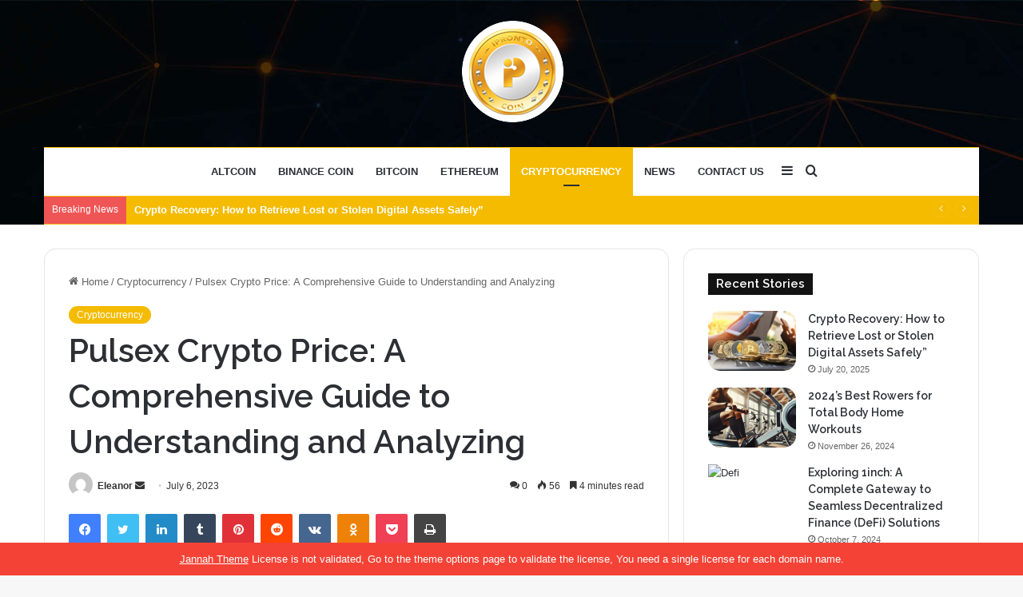

--- FILE ---
content_type: text/html; charset=UTF-8
request_url: https://iprontocoin.com/pulsex-crypto-price-a-comprehensive-guide-to-understanding-and-analyzing/
body_size: 35541
content:
<!DOCTYPE html>
<html lang="en-US" class="" data-skin="light">
<head>
	<meta charset="UTF-8" />
	<link rel="profile" href="https://gmpg.org/xfn/11" />
	<meta name='robots' content='index, follow, max-image-preview:large, max-snippet:-1, max-video-preview:-1' />

	<!-- This site is optimized with the Yoast SEO plugin v21.1 - https://yoast.com/wordpress/plugins/seo/ -->
	<title>Pulsex Crypto Price: A Comprehensive Guide to Understanding and Analyzing</title>
	<meta name="description" content="you&#039;re a seasoned investor or a curious enthusiast, this comprehensive guide will provide you with valuable insights into Pulsex Crypto price." />
	<link rel="canonical" href="https://iprontocoin.com/pulsex-crypto-price-a-comprehensive-guide-to-understanding-and-analyzing/" />
	<meta property="og:locale" content="en_US" />
	<meta property="og:type" content="article" />
	<meta property="og:title" content="Pulsex Crypto Price: A Comprehensive Guide to Understanding and Analyzing" />
	<meta property="og:description" content="you&#039;re a seasoned investor or a curious enthusiast, this comprehensive guide will provide you with valuable insights into Pulsex Crypto price." />
	<meta property="og:url" content="https://iprontocoin.com/pulsex-crypto-price-a-comprehensive-guide-to-understanding-and-analyzing/" />
	<meta property="og:site_name" content="iPron to Coin" />
	<meta property="article:published_time" content="2023-07-06T07:42:56+00:00" />
	<meta property="article:modified_time" content="2023-07-06T07:42:57+00:00" />
	<meta property="og:image" content="http://iprontocoin.com/wp-content/uploads/2023/07/pulsex-crypto-price-1.png" />
	<meta property="og:image:width" content="978" />
	<meta property="og:image:height" content="647" />
	<meta property="og:image:type" content="image/png" />
	<meta name="author" content="Eleanor" />
	<meta name="twitter:card" content="summary_large_image" />
	<meta name="twitter:label1" content="Written by" />
	<meta name="twitter:data1" content="Eleanor" />
	<meta name="twitter:label2" content="Est. reading time" />
	<meta name="twitter:data2" content="4 minutes" />
	<script type="application/ld+json" class="yoast-schema-graph">{"@context":"https://schema.org","@graph":[{"@type":"WebPage","@id":"https://iprontocoin.com/pulsex-crypto-price-a-comprehensive-guide-to-understanding-and-analyzing/","url":"https://iprontocoin.com/pulsex-crypto-price-a-comprehensive-guide-to-understanding-and-analyzing/","name":"Pulsex Crypto Price: A Comprehensive Guide to Understanding and Analyzing","isPartOf":{"@id":"https://iprontocoin.com/#website"},"primaryImageOfPage":{"@id":"https://iprontocoin.com/pulsex-crypto-price-a-comprehensive-guide-to-understanding-and-analyzing/#primaryimage"},"image":{"@id":"https://iprontocoin.com/pulsex-crypto-price-a-comprehensive-guide-to-understanding-and-analyzing/#primaryimage"},"thumbnailUrl":"https://iprontocoin.com/wp-content/uploads/2023/07/pulsex-crypto-price-1.png","datePublished":"2023-07-06T07:42:56+00:00","dateModified":"2023-07-06T07:42:57+00:00","author":{"@id":"https://iprontocoin.com/#/schema/person/4074687347f35d366dc36d2e4453bb11"},"description":"you're a seasoned investor or a curious enthusiast, this comprehensive guide will provide you with valuable insights into Pulsex Crypto price.","breadcrumb":{"@id":"https://iprontocoin.com/pulsex-crypto-price-a-comprehensive-guide-to-understanding-and-analyzing/#breadcrumb"},"inLanguage":"en-US","potentialAction":[{"@type":"ReadAction","target":["https://iprontocoin.com/pulsex-crypto-price-a-comprehensive-guide-to-understanding-and-analyzing/"]}]},{"@type":"ImageObject","inLanguage":"en-US","@id":"https://iprontocoin.com/pulsex-crypto-price-a-comprehensive-guide-to-understanding-and-analyzing/#primaryimage","url":"https://iprontocoin.com/wp-content/uploads/2023/07/pulsex-crypto-price-1.png","contentUrl":"https://iprontocoin.com/wp-content/uploads/2023/07/pulsex-crypto-price-1.png","width":978,"height":647,"caption":"pulsex crypto price"},{"@type":"BreadcrumbList","@id":"https://iprontocoin.com/pulsex-crypto-price-a-comprehensive-guide-to-understanding-and-analyzing/#breadcrumb","itemListElement":[{"@type":"ListItem","position":1,"name":"Home","item":"https://iprontocoin.com/"},{"@type":"ListItem","position":2,"name":"Pulsex Crypto Price: A Comprehensive Guide to Understanding and Analyzing"}]},{"@type":"WebSite","@id":"https://iprontocoin.com/#website","url":"https://iprontocoin.com/","name":"iPron to Coin","description":"","potentialAction":[{"@type":"SearchAction","target":{"@type":"EntryPoint","urlTemplate":"https://iprontocoin.com/?s={search_term_string}"},"query-input":"required name=search_term_string"}],"inLanguage":"en-US"},{"@type":"Person","@id":"https://iprontocoin.com/#/schema/person/4074687347f35d366dc36d2e4453bb11","name":"Eleanor","image":{"@type":"ImageObject","inLanguage":"en-US","@id":"https://iprontocoin.com/#/schema/person/image/","url":"https://secure.gravatar.com/avatar/ea6154aaf73039901e6dddd2e1a65c1b?s=96&d=mm&r=g","contentUrl":"https://secure.gravatar.com/avatar/ea6154aaf73039901e6dddd2e1a65c1b?s=96&d=mm&r=g","caption":"Eleanor"},"url":"https://iprontocoin.com/author/eleanor/"}]}</script>
	<!-- / Yoast SEO plugin. -->


<link rel="alternate" type="application/rss+xml" title="iPron to Coin &raquo; Feed" href="https://iprontocoin.com/feed/" />
<link rel="alternate" type="application/rss+xml" title="iPron to Coin &raquo; Comments Feed" href="https://iprontocoin.com/comments/feed/" />
<link rel="alternate" type="application/rss+xml" title="iPron to Coin &raquo; Pulsex Crypto Price: A Comprehensive Guide to Understanding and Analyzing Comments Feed" href="https://iprontocoin.com/pulsex-crypto-price-a-comprehensive-guide-to-understanding-and-analyzing/feed/" />

		<style type="text/css">
			:root{
			
					--main-nav-background: #FFFFFF;
					--main-nav-secondry-background: rgba(0,0,0,0.03);
					--main-nav-primary-color: #0088ff;
					--main-nav-contrast-primary-color: #FFFFFF;
					--main-nav-text-color: #2c2f34;
					--main-nav-secondry-text-color: rgba(0,0,0,0.5);
					--main-nav-main-border-color: rgba(0,0,0,0.1);
					--main-nav-secondry-border-color: rgba(0,0,0,0.08);
				
			}
		</style>
	<meta name="viewport" content="width=device-width, initial-scale=1.0" /><script type="text/javascript">
window._wpemojiSettings = {"baseUrl":"https:\/\/s.w.org\/images\/core\/emoji\/14.0.0\/72x72\/","ext":".png","svgUrl":"https:\/\/s.w.org\/images\/core\/emoji\/14.0.0\/svg\/","svgExt":".svg","source":{"concatemoji":"https:\/\/iprontocoin.com\/wp-includes\/js\/wp-emoji-release.min.js?ver=6.1.9"}};
/*! This file is auto-generated */
!function(e,a,t){var n,r,o,i=a.createElement("canvas"),p=i.getContext&&i.getContext("2d");function s(e,t){var a=String.fromCharCode,e=(p.clearRect(0,0,i.width,i.height),p.fillText(a.apply(this,e),0,0),i.toDataURL());return p.clearRect(0,0,i.width,i.height),p.fillText(a.apply(this,t),0,0),e===i.toDataURL()}function c(e){var t=a.createElement("script");t.src=e,t.defer=t.type="text/javascript",a.getElementsByTagName("head")[0].appendChild(t)}for(o=Array("flag","emoji"),t.supports={everything:!0,everythingExceptFlag:!0},r=0;r<o.length;r++)t.supports[o[r]]=function(e){if(p&&p.fillText)switch(p.textBaseline="top",p.font="600 32px Arial",e){case"flag":return s([127987,65039,8205,9895,65039],[127987,65039,8203,9895,65039])?!1:!s([55356,56826,55356,56819],[55356,56826,8203,55356,56819])&&!s([55356,57332,56128,56423,56128,56418,56128,56421,56128,56430,56128,56423,56128,56447],[55356,57332,8203,56128,56423,8203,56128,56418,8203,56128,56421,8203,56128,56430,8203,56128,56423,8203,56128,56447]);case"emoji":return!s([129777,127995,8205,129778,127999],[129777,127995,8203,129778,127999])}return!1}(o[r]),t.supports.everything=t.supports.everything&&t.supports[o[r]],"flag"!==o[r]&&(t.supports.everythingExceptFlag=t.supports.everythingExceptFlag&&t.supports[o[r]]);t.supports.everythingExceptFlag=t.supports.everythingExceptFlag&&!t.supports.flag,t.DOMReady=!1,t.readyCallback=function(){t.DOMReady=!0},t.supports.everything||(n=function(){t.readyCallback()},a.addEventListener?(a.addEventListener("DOMContentLoaded",n,!1),e.addEventListener("load",n,!1)):(e.attachEvent("onload",n),a.attachEvent("onreadystatechange",function(){"complete"===a.readyState&&t.readyCallback()})),(e=t.source||{}).concatemoji?c(e.concatemoji):e.wpemoji&&e.twemoji&&(c(e.twemoji),c(e.wpemoji)))}(window,document,window._wpemojiSettings);
</script>
<style type="text/css">
img.wp-smiley,
img.emoji {
	display: inline !important;
	border: none !important;
	box-shadow: none !important;
	height: 1em !important;
	width: 1em !important;
	margin: 0 0.07em !important;
	vertical-align: -0.1em !important;
	background: none !important;
	padding: 0 !important;
}
</style>
	
<link rel='stylesheet' id='wp-block-library-css' href='https://iprontocoin.com/wp-includes/css/dist/block-library/style.min.css?ver=6.1.9' type='text/css' media='all' />
<style id='wp-block-library-theme-inline-css' type='text/css'>
.wp-block-audio figcaption{color:#555;font-size:13px;text-align:center}.is-dark-theme .wp-block-audio figcaption{color:hsla(0,0%,100%,.65)}.wp-block-audio{margin:0 0 1em}.wp-block-code{border:1px solid #ccc;border-radius:4px;font-family:Menlo,Consolas,monaco,monospace;padding:.8em 1em}.wp-block-embed figcaption{color:#555;font-size:13px;text-align:center}.is-dark-theme .wp-block-embed figcaption{color:hsla(0,0%,100%,.65)}.wp-block-embed{margin:0 0 1em}.blocks-gallery-caption{color:#555;font-size:13px;text-align:center}.is-dark-theme .blocks-gallery-caption{color:hsla(0,0%,100%,.65)}.wp-block-image figcaption{color:#555;font-size:13px;text-align:center}.is-dark-theme .wp-block-image figcaption{color:hsla(0,0%,100%,.65)}.wp-block-image{margin:0 0 1em}.wp-block-pullquote{border-top:4px solid;border-bottom:4px solid;margin-bottom:1.75em;color:currentColor}.wp-block-pullquote__citation,.wp-block-pullquote cite,.wp-block-pullquote footer{color:currentColor;text-transform:uppercase;font-size:.8125em;font-style:normal}.wp-block-quote{border-left:.25em solid;margin:0 0 1.75em;padding-left:1em}.wp-block-quote cite,.wp-block-quote footer{color:currentColor;font-size:.8125em;position:relative;font-style:normal}.wp-block-quote.has-text-align-right{border-left:none;border-right:.25em solid;padding-left:0;padding-right:1em}.wp-block-quote.has-text-align-center{border:none;padding-left:0}.wp-block-quote.is-large,.wp-block-quote.is-style-large,.wp-block-quote.is-style-plain{border:none}.wp-block-search .wp-block-search__label{font-weight:700}.wp-block-search__button{border:1px solid #ccc;padding:.375em .625em}:where(.wp-block-group.has-background){padding:1.25em 2.375em}.wp-block-separator.has-css-opacity{opacity:.4}.wp-block-separator{border:none;border-bottom:2px solid;margin-left:auto;margin-right:auto}.wp-block-separator.has-alpha-channel-opacity{opacity:1}.wp-block-separator:not(.is-style-wide):not(.is-style-dots){width:100px}.wp-block-separator.has-background:not(.is-style-dots){border-bottom:none;height:1px}.wp-block-separator.has-background:not(.is-style-wide):not(.is-style-dots){height:2px}.wp-block-table{margin:"0 0 1em 0"}.wp-block-table thead{border-bottom:3px solid}.wp-block-table tfoot{border-top:3px solid}.wp-block-table td,.wp-block-table th{word-break:normal}.wp-block-table figcaption{color:#555;font-size:13px;text-align:center}.is-dark-theme .wp-block-table figcaption{color:hsla(0,0%,100%,.65)}.wp-block-video figcaption{color:#555;font-size:13px;text-align:center}.is-dark-theme .wp-block-video figcaption{color:hsla(0,0%,100%,.65)}.wp-block-video{margin:0 0 1em}.wp-block-template-part.has-background{padding:1.25em 2.375em;margin-top:0;margin-bottom:0}
</style>
<link rel='stylesheet' id='classic-theme-styles-css' href='https://iprontocoin.com/wp-includes/css/classic-themes.min.css?ver=1' type='text/css' media='all' />
<style id='global-styles-inline-css' type='text/css'>
body{--wp--preset--color--black: #000000;--wp--preset--color--cyan-bluish-gray: #abb8c3;--wp--preset--color--white: #ffffff;--wp--preset--color--pale-pink: #f78da7;--wp--preset--color--vivid-red: #cf2e2e;--wp--preset--color--luminous-vivid-orange: #ff6900;--wp--preset--color--luminous-vivid-amber: #fcb900;--wp--preset--color--light-green-cyan: #7bdcb5;--wp--preset--color--vivid-green-cyan: #00d084;--wp--preset--color--pale-cyan-blue: #8ed1fc;--wp--preset--color--vivid-cyan-blue: #0693e3;--wp--preset--color--vivid-purple: #9b51e0;--wp--preset--gradient--vivid-cyan-blue-to-vivid-purple: linear-gradient(135deg,rgba(6,147,227,1) 0%,rgb(155,81,224) 100%);--wp--preset--gradient--light-green-cyan-to-vivid-green-cyan: linear-gradient(135deg,rgb(122,220,180) 0%,rgb(0,208,130) 100%);--wp--preset--gradient--luminous-vivid-amber-to-luminous-vivid-orange: linear-gradient(135deg,rgba(252,185,0,1) 0%,rgba(255,105,0,1) 100%);--wp--preset--gradient--luminous-vivid-orange-to-vivid-red: linear-gradient(135deg,rgba(255,105,0,1) 0%,rgb(207,46,46) 100%);--wp--preset--gradient--very-light-gray-to-cyan-bluish-gray: linear-gradient(135deg,rgb(238,238,238) 0%,rgb(169,184,195) 100%);--wp--preset--gradient--cool-to-warm-spectrum: linear-gradient(135deg,rgb(74,234,220) 0%,rgb(151,120,209) 20%,rgb(207,42,186) 40%,rgb(238,44,130) 60%,rgb(251,105,98) 80%,rgb(254,248,76) 100%);--wp--preset--gradient--blush-light-purple: linear-gradient(135deg,rgb(255,206,236) 0%,rgb(152,150,240) 100%);--wp--preset--gradient--blush-bordeaux: linear-gradient(135deg,rgb(254,205,165) 0%,rgb(254,45,45) 50%,rgb(107,0,62) 100%);--wp--preset--gradient--luminous-dusk: linear-gradient(135deg,rgb(255,203,112) 0%,rgb(199,81,192) 50%,rgb(65,88,208) 100%);--wp--preset--gradient--pale-ocean: linear-gradient(135deg,rgb(255,245,203) 0%,rgb(182,227,212) 50%,rgb(51,167,181) 100%);--wp--preset--gradient--electric-grass: linear-gradient(135deg,rgb(202,248,128) 0%,rgb(113,206,126) 100%);--wp--preset--gradient--midnight: linear-gradient(135deg,rgb(2,3,129) 0%,rgb(40,116,252) 100%);--wp--preset--duotone--dark-grayscale: url('#wp-duotone-dark-grayscale');--wp--preset--duotone--grayscale: url('#wp-duotone-grayscale');--wp--preset--duotone--purple-yellow: url('#wp-duotone-purple-yellow');--wp--preset--duotone--blue-red: url('#wp-duotone-blue-red');--wp--preset--duotone--midnight: url('#wp-duotone-midnight');--wp--preset--duotone--magenta-yellow: url('#wp-duotone-magenta-yellow');--wp--preset--duotone--purple-green: url('#wp-duotone-purple-green');--wp--preset--duotone--blue-orange: url('#wp-duotone-blue-orange');--wp--preset--font-size--small: 13px;--wp--preset--font-size--medium: 20px;--wp--preset--font-size--large: 36px;--wp--preset--font-size--x-large: 42px;--wp--preset--spacing--20: 0.44rem;--wp--preset--spacing--30: 0.67rem;--wp--preset--spacing--40: 1rem;--wp--preset--spacing--50: 1.5rem;--wp--preset--spacing--60: 2.25rem;--wp--preset--spacing--70: 3.38rem;--wp--preset--spacing--80: 5.06rem;}:where(.is-layout-flex){gap: 0.5em;}body .is-layout-flow > .alignleft{float: left;margin-inline-start: 0;margin-inline-end: 2em;}body .is-layout-flow > .alignright{float: right;margin-inline-start: 2em;margin-inline-end: 0;}body .is-layout-flow > .aligncenter{margin-left: auto !important;margin-right: auto !important;}body .is-layout-constrained > .alignleft{float: left;margin-inline-start: 0;margin-inline-end: 2em;}body .is-layout-constrained > .alignright{float: right;margin-inline-start: 2em;margin-inline-end: 0;}body .is-layout-constrained > .aligncenter{margin-left: auto !important;margin-right: auto !important;}body .is-layout-constrained > :where(:not(.alignleft):not(.alignright):not(.alignfull)){max-width: var(--wp--style--global--content-size);margin-left: auto !important;margin-right: auto !important;}body .is-layout-constrained > .alignwide{max-width: var(--wp--style--global--wide-size);}body .is-layout-flex{display: flex;}body .is-layout-flex{flex-wrap: wrap;align-items: center;}body .is-layout-flex > *{margin: 0;}:where(.wp-block-columns.is-layout-flex){gap: 2em;}.has-black-color{color: var(--wp--preset--color--black) !important;}.has-cyan-bluish-gray-color{color: var(--wp--preset--color--cyan-bluish-gray) !important;}.has-white-color{color: var(--wp--preset--color--white) !important;}.has-pale-pink-color{color: var(--wp--preset--color--pale-pink) !important;}.has-vivid-red-color{color: var(--wp--preset--color--vivid-red) !important;}.has-luminous-vivid-orange-color{color: var(--wp--preset--color--luminous-vivid-orange) !important;}.has-luminous-vivid-amber-color{color: var(--wp--preset--color--luminous-vivid-amber) !important;}.has-light-green-cyan-color{color: var(--wp--preset--color--light-green-cyan) !important;}.has-vivid-green-cyan-color{color: var(--wp--preset--color--vivid-green-cyan) !important;}.has-pale-cyan-blue-color{color: var(--wp--preset--color--pale-cyan-blue) !important;}.has-vivid-cyan-blue-color{color: var(--wp--preset--color--vivid-cyan-blue) !important;}.has-vivid-purple-color{color: var(--wp--preset--color--vivid-purple) !important;}.has-black-background-color{background-color: var(--wp--preset--color--black) !important;}.has-cyan-bluish-gray-background-color{background-color: var(--wp--preset--color--cyan-bluish-gray) !important;}.has-white-background-color{background-color: var(--wp--preset--color--white) !important;}.has-pale-pink-background-color{background-color: var(--wp--preset--color--pale-pink) !important;}.has-vivid-red-background-color{background-color: var(--wp--preset--color--vivid-red) !important;}.has-luminous-vivid-orange-background-color{background-color: var(--wp--preset--color--luminous-vivid-orange) !important;}.has-luminous-vivid-amber-background-color{background-color: var(--wp--preset--color--luminous-vivid-amber) !important;}.has-light-green-cyan-background-color{background-color: var(--wp--preset--color--light-green-cyan) !important;}.has-vivid-green-cyan-background-color{background-color: var(--wp--preset--color--vivid-green-cyan) !important;}.has-pale-cyan-blue-background-color{background-color: var(--wp--preset--color--pale-cyan-blue) !important;}.has-vivid-cyan-blue-background-color{background-color: var(--wp--preset--color--vivid-cyan-blue) !important;}.has-vivid-purple-background-color{background-color: var(--wp--preset--color--vivid-purple) !important;}.has-black-border-color{border-color: var(--wp--preset--color--black) !important;}.has-cyan-bluish-gray-border-color{border-color: var(--wp--preset--color--cyan-bluish-gray) !important;}.has-white-border-color{border-color: var(--wp--preset--color--white) !important;}.has-pale-pink-border-color{border-color: var(--wp--preset--color--pale-pink) !important;}.has-vivid-red-border-color{border-color: var(--wp--preset--color--vivid-red) !important;}.has-luminous-vivid-orange-border-color{border-color: var(--wp--preset--color--luminous-vivid-orange) !important;}.has-luminous-vivid-amber-border-color{border-color: var(--wp--preset--color--luminous-vivid-amber) !important;}.has-light-green-cyan-border-color{border-color: var(--wp--preset--color--light-green-cyan) !important;}.has-vivid-green-cyan-border-color{border-color: var(--wp--preset--color--vivid-green-cyan) !important;}.has-pale-cyan-blue-border-color{border-color: var(--wp--preset--color--pale-cyan-blue) !important;}.has-vivid-cyan-blue-border-color{border-color: var(--wp--preset--color--vivid-cyan-blue) !important;}.has-vivid-purple-border-color{border-color: var(--wp--preset--color--vivid-purple) !important;}.has-vivid-cyan-blue-to-vivid-purple-gradient-background{background: var(--wp--preset--gradient--vivid-cyan-blue-to-vivid-purple) !important;}.has-light-green-cyan-to-vivid-green-cyan-gradient-background{background: var(--wp--preset--gradient--light-green-cyan-to-vivid-green-cyan) !important;}.has-luminous-vivid-amber-to-luminous-vivid-orange-gradient-background{background: var(--wp--preset--gradient--luminous-vivid-amber-to-luminous-vivid-orange) !important;}.has-luminous-vivid-orange-to-vivid-red-gradient-background{background: var(--wp--preset--gradient--luminous-vivid-orange-to-vivid-red) !important;}.has-very-light-gray-to-cyan-bluish-gray-gradient-background{background: var(--wp--preset--gradient--very-light-gray-to-cyan-bluish-gray) !important;}.has-cool-to-warm-spectrum-gradient-background{background: var(--wp--preset--gradient--cool-to-warm-spectrum) !important;}.has-blush-light-purple-gradient-background{background: var(--wp--preset--gradient--blush-light-purple) !important;}.has-blush-bordeaux-gradient-background{background: var(--wp--preset--gradient--blush-bordeaux) !important;}.has-luminous-dusk-gradient-background{background: var(--wp--preset--gradient--luminous-dusk) !important;}.has-pale-ocean-gradient-background{background: var(--wp--preset--gradient--pale-ocean) !important;}.has-electric-grass-gradient-background{background: var(--wp--preset--gradient--electric-grass) !important;}.has-midnight-gradient-background{background: var(--wp--preset--gradient--midnight) !important;}.has-small-font-size{font-size: var(--wp--preset--font-size--small) !important;}.has-medium-font-size{font-size: var(--wp--preset--font-size--medium) !important;}.has-large-font-size{font-size: var(--wp--preset--font-size--large) !important;}.has-x-large-font-size{font-size: var(--wp--preset--font-size--x-large) !important;}
.wp-block-navigation a:where(:not(.wp-element-button)){color: inherit;}
:where(.wp-block-columns.is-layout-flex){gap: 2em;}
.wp-block-pullquote{font-size: 1.5em;line-height: 1.6;}
</style>
<link rel='stylesheet' id='tie-css-base-css' href='https://iprontocoin.com/wp-content/themes/jannah/assets/css/base.min.css?ver=6.0.1' type='text/css' media='all' />
<link rel='stylesheet' id='tie-css-styles-css' href='https://iprontocoin.com/wp-content/themes/jannah/assets/css/style.min.css?ver=6.0.1' type='text/css' media='all' />
<link rel='stylesheet' id='tie-css-widgets-css' href='https://iprontocoin.com/wp-content/themes/jannah/assets/css/widgets.min.css?ver=6.0.1' type='text/css' media='all' />
<link rel='stylesheet' id='tie-css-helpers-css' href='https://iprontocoin.com/wp-content/themes/jannah/assets/css/helpers.min.css?ver=6.0.1' type='text/css' media='all' />
<link rel='stylesheet' id='tie-fontawesome5-css' href='https://iprontocoin.com/wp-content/themes/jannah/assets/css/fontawesome.css?ver=6.0.1' type='text/css' media='all' />
<link rel='stylesheet' id='tie-css-ilightbox-css' href='https://iprontocoin.com/wp-content/themes/jannah/assets/ilightbox/dark-skin/skin.css?ver=6.0.1' type='text/css' media='all' />
<link rel='stylesheet' id='tie-css-single-css' href='https://iprontocoin.com/wp-content/themes/jannah/assets/css/single.min.css?ver=6.0.1' type='text/css' media='all' />
<link rel='stylesheet' id='tie-css-print-css' href='https://iprontocoin.com/wp-content/themes/jannah/assets/css/print.css?ver=6.0.1' type='text/css' media='print' />
<style id='tie-css-print-inline-css' type='text/css'>
.wf-active .logo-text,.wf-active h1,.wf-active h2,.wf-active h3,.wf-active h4,.wf-active h5,.wf-active h6,.wf-active .the-subtitle{font-family: 'Raleway';}#main-nav .main-menu > ul > li > a{text-transform: uppercase;}:root:root{--brand-color: #f4bb00;--dark-brand-color: #c28900;--bright-color: #FFFFFF;--base-color: #2c2f34;}#reading-position-indicator{box-shadow: 0 0 10px rgba( 244,187,0,0.7);}:root:root{--brand-color: #f4bb00;--dark-brand-color: #c28900;--bright-color: #FFFFFF;--base-color: #2c2f34;}#reading-position-indicator{box-shadow: 0 0 10px rgba( 244,187,0,0.7);}#top-nav,#top-nav .sub-menu,#top-nav .comp-sub-menu,#top-nav .ticker-content,#top-nav .ticker-swipe,.top-nav-boxed #top-nav .topbar-wrapper,.search-in-top-nav.autocomplete-suggestions,#top-nav .guest-btn:not(:hover){background-color : #f4bb00;}#top-nav *,.search-in-top-nav.autocomplete-suggestions{border-color: rgba( 255,255,255,0.08);}#top-nav .icon-basecloud-bg:after{color: #f4bb00;}#top-nav a:not(:hover),#top-nav input,#top-nav #search-submit,#top-nav .fa-spinner,#top-nav .dropdown-social-icons li a span,#top-nav .components > li .social-link:not(:hover) span,.search-in-top-nav.autocomplete-suggestions a{color: #ffffff;}#top-nav .menu-item-has-children > a:before{border-top-color: #ffffff;}#top-nav li .menu-item-has-children > a:before{border-top-color: transparent;border-left-color: #ffffff;}.rtl #top-nav .menu li .menu-item-has-children > a:before{border-left-color: transparent;border-right-color: #ffffff;}#top-nav input::-moz-placeholder{color: #ffffff;}#top-nav input:-moz-placeholder{color: #ffffff;}#top-nav input:-ms-input-placeholder{color: #ffffff;}#top-nav input::-webkit-input-placeholder{color: #ffffff;}#top-nav .comp-sub-menu .button:hover,#top-nav .checkout-button,.search-in-top-nav.autocomplete-suggestions .button{background-color: #efefef;}#top-nav a:hover,#top-nav .menu li:hover > a,#top-nav .menu > .tie-current-menu > a,#top-nav .components > li:hover > a,#top-nav .components #search-submit:hover,.search-in-top-nav.autocomplete-suggestions .post-title a:hover{color: #efefef;}#top-nav .comp-sub-menu .button:hover{border-color: #efefef;}#top-nav .tie-current-menu > a:before,#top-nav .menu .menu-item-has-children:hover > a:before{border-top-color: #efefef;}#top-nav .menu li .menu-item-has-children:hover > a:before{border-top-color: transparent;border-left-color: #efefef;}.rtl #top-nav .menu li .menu-item-has-children:hover > a:before{border-left-color: transparent;border-right-color: #efefef;}#top-nav .comp-sub-menu .button:hover,#top-nav .comp-sub-menu .checkout-button,.search-in-top-nav.autocomplete-suggestions .button{color: #000000;}#top-nav .comp-sub-menu .checkout-button:hover,.search-in-top-nav.autocomplete-suggestions .button:hover{background-color: #d1d1d1;}#top-nav,#top-nav .comp-sub-menu,#top-nav .tie-weather-widget{color: #ffffff;}.search-in-top-nav.autocomplete-suggestions .post-meta,.search-in-top-nav.autocomplete-suggestions .post-meta a:not(:hover){color: rgba( 255,255,255,0.7 );}#top-nav .weather-icon .icon-cloud,#top-nav .weather-icon .icon-basecloud-bg,#top-nav .weather-icon .icon-cloud-behind{color: #ffffff !important;}#theme-header:not(.main-nav-boxed) #main-nav,.main-nav-boxed .main-menu-wrapper{border-top-color:#f4bb00 !important;border-top-width:1px !important;border-bottom-color:#f4bb00 !important;border-right: 0 none;border-left : 0 none;}.main-nav-boxed #main-nav.fixed-nav{box-shadow: none;}#tie-wrapper #theme-header{background-color: #111111;background-image: url(https://iprontocoin.com/wp-content/uploads/2023/01/header.jpg);}#logo.text-logo a,#logo.text-logo a:hover{color: #FFFFFF;}@media (max-width: 991px){#tie-wrapper #theme-header .logo-container.fixed-nav{background-color: rgba(17,17,17,0.95);}}@media (max-width: 991px){#tie-wrapper #theme-header .logo-container{background-color: #111111;background-image: url(https://iprontocoin.com/wp-content/uploads/2023/01/header.jpg);}}.tie-cat-35,.tie-cat-item-35 > span{background-color:#e67e22 !important;color:#FFFFFF !important;}.tie-cat-35:after{border-top-color:#e67e22 !important;}.tie-cat-35:hover{background-color:#c86004 !important;}.tie-cat-35:hover:after{border-top-color:#c86004 !important;}.tie-cat-36,.tie-cat-item-36 > span{background-color:#2ecc71 !important;color:#FFFFFF !important;}.tie-cat-36:after{border-top-color:#2ecc71 !important;}.tie-cat-36:hover{background-color:#10ae53 !important;}.tie-cat-36:hover:after{border-top-color:#10ae53 !important;}.tie-cat-37,.tie-cat-item-37 > span{background-color:#9b59b6 !important;color:#FFFFFF !important;}.tie-cat-37:after{border-top-color:#9b59b6 !important;}.tie-cat-37:hover{background-color:#7d3b98 !important;}.tie-cat-37:hover:after{border-top-color:#7d3b98 !important;}.tie-cat-38,.tie-cat-item-38 > span{background-color:#34495e !important;color:#FFFFFF !important;}.tie-cat-38:after{border-top-color:#34495e !important;}.tie-cat-38:hover{background-color:#162b40 !important;}.tie-cat-38:hover:after{border-top-color:#162b40 !important;}.tie-cat-39,.tie-cat-item-39 > span{background-color:#795548 !important;color:#FFFFFF !important;}.tie-cat-39:after{border-top-color:#795548 !important;}.tie-cat-39:hover{background-color:#5b372a !important;}.tie-cat-39:hover:after{border-top-color:#5b372a !important;}.tie-cat-40,.tie-cat-item-40 > span{background-color:#4CAF50 !important;color:#FFFFFF !important;}.tie-cat-40:after{border-top-color:#4CAF50 !important;}.tie-cat-40:hover{background-color:#2e9132 !important;}.tie-cat-40:hover:after{border-top-color:#2e9132 !important;}@media (max-width: 991px){.side-aside #mobile-menu .menu > li{border-color: rgba(255,255,255,0.05);}}@media (max-width: 991px){.side-aside.dark-skin{background-color: #000000;}}.mobile-header-components li.custom-menu-link > a,#mobile-menu-icon .menu-text{color: #ffffff!important;}#mobile-menu-icon .nav-icon,#mobile-menu-icon .nav-icon:before,#mobile-menu-icon .nav-icon:after{background-color: #ffffff!important;}body a.go-to-top-button,body .more-link,body .button,body [type='submit'],body .generic-button a,body .generic-button button,body textarea,body input:not([type='checkbox']):not([type='radio']),body .mag-box .breaking,body .social-icons-widget .social-icons-item .social-link,body .widget_product_tag_cloud a,body .widget_tag_cloud a,body .post-tags a,body .widget_layered_nav_filters a,body .post-bottom-meta-title,body .post-bottom-meta a,body .post-cat,body .more-link,body .show-more-button,body #instagram-link.is-expanded .follow-button,body .cat-counter a + span,body .mag-box-options .slider-arrow-nav a,body .main-menu .cats-horizontal li a,body #instagram-link.is-compact,body .pages-numbers a,body .pages-nav-item,body .bp-pagination-links .page-numbers,body .fullwidth-area .widget_tag_cloud .tagcloud a,body .header-layout-1 #main-nav .components #search-input,body ul.breaking-news-nav li.jnt-prev,body ul.breaking-news-nav li.jnt-next,body #tie-popup-search-mobile table.gsc-search-box{border-radius: 35px;}body .mag-box ul.breaking-news-nav li{border: 0 !important;}body #instagram-link.is-compact{padding-right: 40px;padding-left: 40px;}body .post-bottom-meta-title,body .post-bottom-meta a,body .more-link{padding-right: 15px;padding-left: 15px;}body #masonry-grid .container-wrapper .post-thumb img{border-radius: 0px;}body .video-thumbnail,body .review-item,body .review-summary,body .user-rate-wrap,body textarea,body input,body select{border-radius: 5px;}body .post-content-slideshow,body #tie-read-next,body .prev-next-post-nav .post-thumb,body .post-thumb img,body .container-wrapper,body .tie-popup-container .container-wrapper,body .widget,body .grid-slider-wrapper .grid-item,body .slider-vertical-navigation .slide,body .boxed-slider:not(.grid-slider-wrapper) .slide,body .buddypress-wrap .activity-list .load-more a,body .buddypress-wrap .activity-list .load-newest a,body .woocommerce .products .product .product-img img,body .woocommerce .products .product .product-img,body .woocommerce .woocommerce-tabs,body .woocommerce div.product .related.products,body .woocommerce div.product .up-sells.products,body .woocommerce .cart_totals,.woocommerce .cross-sells,body .big-thumb-left-box-inner,body .miscellaneous-box .posts-items li:first-child,body .single-big-img,body .masonry-with-spaces .container-wrapper .slide,body .news-gallery-items li .post-thumb,body .scroll-2-box .slide,.magazine1.archive:not(.bbpress) .entry-header-outer,.magazine1.search .entry-header-outer,.magazine1.archive:not(.bbpress) .mag-box .container-wrapper,.magazine1.search .mag-box .container-wrapper,body.magazine1 .entry-header-outer + .mag-box,body .digital-rating-static,body .entry q,body .entry blockquote,body #instagram-link.is-expanded,body.single-post .featured-area,body.post-layout-8 #content,body .footer-boxed-widget-area,body .tie-video-main-slider,body .post-thumb-overlay,body .widget_media_image img,body .stream-item-mag img,body .media-page-layout .post-element{border-radius: 15px;}@media (max-width: 767px) {.tie-video-main-slider iframe{border-top-right-radius: 15px;border-top-left-radius: 15px;}}.magazine1.archive:not(.bbpress) .mag-box .container-wrapper,.magazine1.search .mag-box .container-wrapper{margin-top: 15px;border-top-width: 1px;}body .section-wrapper:not(.container-full) .wide-slider-wrapper .slider-main-container,body .section-wrapper:not(.container-full) .wide-slider-three-slids-wrapper{border-radius: 15px;overflow: hidden;}body .wide-slider-nav-wrapper,body .share-buttons-bottom,body .first-post-gradient li:first-child .post-thumb:after,body .scroll-2-box .post-thumb:after{border-bottom-left-radius: 15px;border-bottom-right-radius: 15px;}body .main-menu .menu-sub-content,body .comp-sub-menu{border-bottom-left-radius: 10px;border-bottom-right-radius: 10px;}body.single-post .featured-area{overflow: hidden;}body #check-also-box.check-also-left{border-top-right-radius: 15px;border-bottom-right-radius: 15px;}body #check-also-box.check-also-right{border-top-left-radius: 15px;border-bottom-left-radius: 15px;}body .mag-box .breaking-news-nav li:last-child{border-top-right-radius: 35px;border-bottom-right-radius: 35px;}body .mag-box .breaking-title:before{border-top-left-radius: 35px;border-bottom-left-radius: 35px;}body .tabs li:last-child a,body .full-overlay-title li:not(.no-post-thumb) .block-title-overlay{border-top-right-radius: 15px;}body .center-overlay-title li:not(.no-post-thumb) .block-title-overlay,body .tabs li:first-child a{border-top-left-radius: 15px;}
</style>
<script type='text/javascript' src='https://iprontocoin.com/wp-includes/js/jquery/jquery.min.js?ver=3.6.1' id='jquery-core-js'></script>
<script type='text/javascript' src='https://iprontocoin.com/wp-includes/js/jquery/jquery-migrate.min.js?ver=3.3.2' id='jquery-migrate-js'></script>
<link rel="https://api.w.org/" href="https://iprontocoin.com/wp-json/" /><link rel="alternate" type="application/json" href="https://iprontocoin.com/wp-json/wp/v2/posts/3564" /><link rel="EditURI" type="application/rsd+xml" title="RSD" href="https://iprontocoin.com/xmlrpc.php?rsd" />
<link rel="wlwmanifest" type="application/wlwmanifest+xml" href="https://iprontocoin.com/wp-includes/wlwmanifest.xml" />
<meta name="generator" content="WordPress 6.1.9" />
<link rel='shortlink' href='https://iprontocoin.com/?p=3564' />
<link rel="alternate" type="application/json+oembed" href="https://iprontocoin.com/wp-json/oembed/1.0/embed?url=https%3A%2F%2Fiprontocoin.com%2Fpulsex-crypto-price-a-comprehensive-guide-to-understanding-and-analyzing%2F" />
<link rel="alternate" type="text/xml+oembed" href="https://iprontocoin.com/wp-json/oembed/1.0/embed?url=https%3A%2F%2Fiprontocoin.com%2Fpulsex-crypto-price-a-comprehensive-guide-to-understanding-and-analyzing%2F&#038;format=xml" />
<meta http-equiv="X-UA-Compatible" content="IE=edge">
<meta name="theme-color" content="#111111" /><link rel="icon" href="https://iprontocoin.com/wp-content/uploads/2023/01/Screenshot_-_2023-01-07T232013.854-removebg-preview-150x133.png" sizes="32x32" />
<link rel="icon" href="https://iprontocoin.com/wp-content/uploads/2023/01/Screenshot_-_2023-01-07T232013.854-removebg-preview.png" sizes="192x192" />
<link rel="apple-touch-icon" href="https://iprontocoin.com/wp-content/uploads/2023/01/Screenshot_-_2023-01-07T232013.854-removebg-preview.png" />
<meta name="msapplication-TileImage" content="https://iprontocoin.com/wp-content/uploads/2023/01/Screenshot_-_2023-01-07T232013.854-removebg-preview.png" />
	<meta name="google-site-verification" content="H-8GdiKz6_siXahjF66qwVj6Oqn02ZV7Oi5KvwBmey8" />
</head>

<body id="tie-body" class="post-template-default single single-post postid-3564 single-format-standard wrapper-has-shadow block-head-4 magazine3 magazine1 is-thumb-overlay-disabled is-desktop is-header-layout-2 sidebar-right has-sidebar post-layout-1 narrow-title-narrow-media is-standard-format has-mobile-share hide_share_post_top hide_share_post_bottom">

<svg xmlns="http://www.w3.org/2000/svg" viewBox="0 0 0 0" width="0" height="0" focusable="false" role="none" style="visibility: hidden; position: absolute; left: -9999px; overflow: hidden;" ><defs><filter id="wp-duotone-dark-grayscale"><feColorMatrix color-interpolation-filters="sRGB" type="matrix" values=" .299 .587 .114 0 0 .299 .587 .114 0 0 .299 .587 .114 0 0 .299 .587 .114 0 0 " /><feComponentTransfer color-interpolation-filters="sRGB" ><feFuncR type="table" tableValues="0 0.49803921568627" /><feFuncG type="table" tableValues="0 0.49803921568627" /><feFuncB type="table" tableValues="0 0.49803921568627" /><feFuncA type="table" tableValues="1 1" /></feComponentTransfer><feComposite in2="SourceGraphic" operator="in" /></filter></defs></svg><svg xmlns="http://www.w3.org/2000/svg" viewBox="0 0 0 0" width="0" height="0" focusable="false" role="none" style="visibility: hidden; position: absolute; left: -9999px; overflow: hidden;" ><defs><filter id="wp-duotone-grayscale"><feColorMatrix color-interpolation-filters="sRGB" type="matrix" values=" .299 .587 .114 0 0 .299 .587 .114 0 0 .299 .587 .114 0 0 .299 .587 .114 0 0 " /><feComponentTransfer color-interpolation-filters="sRGB" ><feFuncR type="table" tableValues="0 1" /><feFuncG type="table" tableValues="0 1" /><feFuncB type="table" tableValues="0 1" /><feFuncA type="table" tableValues="1 1" /></feComponentTransfer><feComposite in2="SourceGraphic" operator="in" /></filter></defs></svg><svg xmlns="http://www.w3.org/2000/svg" viewBox="0 0 0 0" width="0" height="0" focusable="false" role="none" style="visibility: hidden; position: absolute; left: -9999px; overflow: hidden;" ><defs><filter id="wp-duotone-purple-yellow"><feColorMatrix color-interpolation-filters="sRGB" type="matrix" values=" .299 .587 .114 0 0 .299 .587 .114 0 0 .299 .587 .114 0 0 .299 .587 .114 0 0 " /><feComponentTransfer color-interpolation-filters="sRGB" ><feFuncR type="table" tableValues="0.54901960784314 0.98823529411765" /><feFuncG type="table" tableValues="0 1" /><feFuncB type="table" tableValues="0.71764705882353 0.25490196078431" /><feFuncA type="table" tableValues="1 1" /></feComponentTransfer><feComposite in2="SourceGraphic" operator="in" /></filter></defs></svg><svg xmlns="http://www.w3.org/2000/svg" viewBox="0 0 0 0" width="0" height="0" focusable="false" role="none" style="visibility: hidden; position: absolute; left: -9999px; overflow: hidden;" ><defs><filter id="wp-duotone-blue-red"><feColorMatrix color-interpolation-filters="sRGB" type="matrix" values=" .299 .587 .114 0 0 .299 .587 .114 0 0 .299 .587 .114 0 0 .299 .587 .114 0 0 " /><feComponentTransfer color-interpolation-filters="sRGB" ><feFuncR type="table" tableValues="0 1" /><feFuncG type="table" tableValues="0 0.27843137254902" /><feFuncB type="table" tableValues="0.5921568627451 0.27843137254902" /><feFuncA type="table" tableValues="1 1" /></feComponentTransfer><feComposite in2="SourceGraphic" operator="in" /></filter></defs></svg><svg xmlns="http://www.w3.org/2000/svg" viewBox="0 0 0 0" width="0" height="0" focusable="false" role="none" style="visibility: hidden; position: absolute; left: -9999px; overflow: hidden;" ><defs><filter id="wp-duotone-midnight"><feColorMatrix color-interpolation-filters="sRGB" type="matrix" values=" .299 .587 .114 0 0 .299 .587 .114 0 0 .299 .587 .114 0 0 .299 .587 .114 0 0 " /><feComponentTransfer color-interpolation-filters="sRGB" ><feFuncR type="table" tableValues="0 0" /><feFuncG type="table" tableValues="0 0.64705882352941" /><feFuncB type="table" tableValues="0 1" /><feFuncA type="table" tableValues="1 1" /></feComponentTransfer><feComposite in2="SourceGraphic" operator="in" /></filter></defs></svg><svg xmlns="http://www.w3.org/2000/svg" viewBox="0 0 0 0" width="0" height="0" focusable="false" role="none" style="visibility: hidden; position: absolute; left: -9999px; overflow: hidden;" ><defs><filter id="wp-duotone-magenta-yellow"><feColorMatrix color-interpolation-filters="sRGB" type="matrix" values=" .299 .587 .114 0 0 .299 .587 .114 0 0 .299 .587 .114 0 0 .299 .587 .114 0 0 " /><feComponentTransfer color-interpolation-filters="sRGB" ><feFuncR type="table" tableValues="0.78039215686275 1" /><feFuncG type="table" tableValues="0 0.94901960784314" /><feFuncB type="table" tableValues="0.35294117647059 0.47058823529412" /><feFuncA type="table" tableValues="1 1" /></feComponentTransfer><feComposite in2="SourceGraphic" operator="in" /></filter></defs></svg><svg xmlns="http://www.w3.org/2000/svg" viewBox="0 0 0 0" width="0" height="0" focusable="false" role="none" style="visibility: hidden; position: absolute; left: -9999px; overflow: hidden;" ><defs><filter id="wp-duotone-purple-green"><feColorMatrix color-interpolation-filters="sRGB" type="matrix" values=" .299 .587 .114 0 0 .299 .587 .114 0 0 .299 .587 .114 0 0 .299 .587 .114 0 0 " /><feComponentTransfer color-interpolation-filters="sRGB" ><feFuncR type="table" tableValues="0.65098039215686 0.40392156862745" /><feFuncG type="table" tableValues="0 1" /><feFuncB type="table" tableValues="0.44705882352941 0.4" /><feFuncA type="table" tableValues="1 1" /></feComponentTransfer><feComposite in2="SourceGraphic" operator="in" /></filter></defs></svg><svg xmlns="http://www.w3.org/2000/svg" viewBox="0 0 0 0" width="0" height="0" focusable="false" role="none" style="visibility: hidden; position: absolute; left: -9999px; overflow: hidden;" ><defs><filter id="wp-duotone-blue-orange"><feColorMatrix color-interpolation-filters="sRGB" type="matrix" values=" .299 .587 .114 0 0 .299 .587 .114 0 0 .299 .587 .114 0 0 .299 .587 .114 0 0 " /><feComponentTransfer color-interpolation-filters="sRGB" ><feFuncR type="table" tableValues="0.098039215686275 1" /><feFuncG type="table" tableValues="0 0.66274509803922" /><feFuncB type="table" tableValues="0.84705882352941 0.41960784313725" /><feFuncA type="table" tableValues="1 1" /></feComponentTransfer><feComposite in2="SourceGraphic" operator="in" /></filter></defs></svg>

<div class="background-overlay">

	<div id="tie-container" class="site tie-container">

						<div class="theme-notice" style="z-index:9999999!important;position:fixed!important;width:100%!important;bottom:0!important;display:block!important;text-align:center;background:#f44336!important;color:#fff!important;"><a style="color: #fff; text-decoration: underline;" href="https://tielabs.com/buy/jannah?utm_source=footer-bar&utm_medium=link&utm_campaign=jannah">Jannah Theme</a> License is not validated, Go to the theme options page to validate the license, You need a single license for each domain name.</div>
			
		<div id="tie-wrapper">

			
<header id="theme-header" class="theme-header header-layout-2 main-nav-light main-nav-default-light main-nav-below main-nav-boxed no-stream-item top-nav-active top-nav-dark top-nav-default-dark top-nav-boxed top-nav-below top-nav-below-main-nav has-normal-width-logo has-custom-sticky-logo mobile-header-default">
	
<div class="container header-container">
	<div class="tie-row logo-row">

		
		<div class="logo-wrapper">
			<div class="tie-col-md-4 logo-container clearfix">
				<div id="mobile-header-components-area_1" class="mobile-header-components"><ul class="components"><li class="mobile-component_menu custom-menu-link"><a href="#" id="mobile-menu-icon" class=""><span class="tie-mobile-menu-icon nav-icon is-layout-1"></span><span class="screen-reader-text">Menu</span></a></li></ul></div>
		<div id="logo" class="image-logo" style="margin-top: 25px; margin-bottom: 25px;">

			
			<a title="iPron to Coin" href="https://iprontocoin.com/">
				
				<picture class="tie-logo-default tie-logo-picture">
					
					<source class="tie-logo-source-default tie-logo-source" srcset="https://iprontocoin.com/wp-content/uploads/2023/01/Screenshot_-_2023-01-07T232013.854-removebg-preview.png">
					<img class="tie-logo-img-default tie-logo-img" src="https://iprontocoin.com/wp-content/uploads/2023/01/Screenshot_-_2023-01-07T232013.854-removebg-preview.png" alt="iPron to Coin" width="167" height="133" style="max-height:133px; width: auto;" />
				</picture>
						</a>

			
		</div><!-- #logo /-->

		<div id="mobile-header-components-area_2" class="mobile-header-components"><ul class="components"><li class="mobile-component_search custom-menu-link">
				<a href="#" class="tie-search-trigger-mobile">
					<span class="tie-icon-search tie-search-icon" aria-hidden="true"></span>
					<span class="screen-reader-text">Search for</span>
				</a>
			</li></ul></div>			</div><!-- .tie-col /-->
		</div><!-- .logo-wrapper /-->

		
	</div><!-- .tie-row /-->
</div><!-- .container /-->

<div class="main-nav-wrapper">
	<nav id="main-nav" data-skin="search-in-main-nav" class="main-nav header-nav live-search-parent"  aria-label="Primary Navigation">
		<div class="container">

			<div class="main-menu-wrapper">

				
				<div id="menu-components-wrap">

					
		<div id="sticky-logo" class="image-logo">

			
			<a title="iPron to Coin" href="https://iprontocoin.com/">
				
				<picture class="tie-logo-default tie-logo-picture">
					<source class="tie-logo-source-default tie-logo-source" srcset="https://iprontocoin.com/wp-content/uploads/2023/01/Screenshot_-_2023-01-07T232013.854-removebg-preview.png">
					<img class="tie-logo-img-default tie-logo-img" src="https://iprontocoin.com/wp-content/uploads/2023/01/Screenshot_-_2023-01-07T232013.854-removebg-preview.png" alt="iPron to Coin"  />
				</picture>
						</a>

			
		</div><!-- #Sticky-logo /-->

		<div class="flex-placeholder"></div>
		


					<div class="main-menu main-menu-wrap tie-alignleft">
						<div id="main-nav-menu" class="main-menu header-menu"><ul id="menu-main-menu" class="menu"><li id="menu-item-1077" class="menu-item menu-item-type-taxonomy menu-item-object-category menu-item-1077"><a href="https://iprontocoin.com/altcoin/">Altcoin</a></li>
<li id="menu-item-1078" class="menu-item menu-item-type-taxonomy menu-item-object-category menu-item-1078"><a href="https://iprontocoin.com/binance-coin/">Binance Coin</a></li>
<li id="menu-item-1079" class="menu-item menu-item-type-taxonomy menu-item-object-category menu-item-1079"><a href="https://iprontocoin.com/bitcoin/">Bitcoin</a></li>
<li id="menu-item-1080" class="menu-item menu-item-type-taxonomy menu-item-object-category menu-item-1080"><a href="https://iprontocoin.com/ethereum/">Ethereum</a></li>
<li id="menu-item-1261" class="menu-item menu-item-type-taxonomy menu-item-object-category current-post-ancestor current-menu-parent current-post-parent menu-item-1261 tie-current-menu"><a href="https://iprontocoin.com/cryptocurrency/">Cryptocurrency</a></li>
<li id="menu-item-1262" class="menu-item menu-item-type-taxonomy menu-item-object-category menu-item-1262"><a href="https://iprontocoin.com/news/">News</a></li>
<li id="menu-item-1265" class="menu-item menu-item-type-post_type menu-item-object-page menu-item-1265"><a href="https://iprontocoin.com/contact-us/">Contact US</a></li>
</ul></div>					</div><!-- .main-menu.tie-alignleft /-->

					<ul class="components">			<li class="search-compact-icon menu-item custom-menu-link">
				<a href="#" class="tie-search-trigger">
					<span class="tie-icon-search tie-search-icon" aria-hidden="true"></span>
					<span class="screen-reader-text">Search for</span>
				</a>
			</li>
				<li class="side-aside-nav-icon menu-item custom-menu-link">
		<a href="#">
			<span class="tie-icon-navicon" aria-hidden="true"></span>
			<span class="screen-reader-text">Sidebar</span>
		</a>
	</li>
	</ul><!-- Components -->
				</div><!-- #menu-components-wrap /-->
			</div><!-- .main-menu-wrapper /-->
		</div><!-- .container /-->

			</nav><!-- #main-nav /-->
</div><!-- .main-nav-wrapper /-->


<nav id="top-nav"  class="has-breaking-menu top-nav header-nav has-breaking-news" aria-label="Secondary Navigation">
	<div class="container">
		<div class="topbar-wrapper">

			
			<div class="tie-alignleft">
				
<div class="breaking controls-is-active">

	<span class="breaking-title">
		<span class="tie-icon-bolt breaking-icon" aria-hidden="true"></span>
		<span class="breaking-title-text">Breaking News</span>
	</span>

	<ul id="breaking-news-in-header" class="breaking-news" data-type="reveal" data-arrows="true">

		
							<li class="news-item">
								<a href="https://iprontocoin.com/crypto-recovery-how-to-retrieve-lost-or-stolen-digital-assets-safely/"><strong>Crypto Recovery: How to Retrieve Lost or Stolen Digital Assets Safely&#8221;</strong></a>
							</li>

							
							<li class="news-item">
								<a href="https://iprontocoin.com/2024s-best-rowers-for-total-body-home-workouts/"><strong>2024&#8217;s Best Rowers for Total Body Home Workouts</strong></a>
							</li>

							
							<li class="news-item">
								<a href="https://iprontocoin.com/exploring-1inch-a-complete-gateway-to-seamless-decentralized-finance-defi-solutions/">Exploring 1inch: A Complete Gateway to Seamless Decentralized Finance (DeFi) Solutions</a>
							</li>

							
							<li class="news-item">
								<a href="https://iprontocoin.com/puffer-finance-navigating-the-future-of-decentralized-finance/">Puffer Finance: Navigating the Future of Decentralized Finance</a>
							</li>

							
							<li class="news-item">
								<a href="https://iprontocoin.com/buying-a-small-business-navigating-the-path-to-entrepreneurship/">Buying a Small Business: Navigating the Path to Entrepreneurship</a>
							</li>

							
							<li class="news-item">
								<a href="https://iprontocoin.com/solanas-price-surges-by-almost-6-outperforming-btc-eth-and-other-major-coins/">Solana&#8217;s Price Surges by Almost 6%, Outperforming BTC, ETH and Other Major Coins</a>
							</li>

							
							<li class="news-item">
								<a href="https://iprontocoin.com/top-cfd-brokers-of-2024/">Top CFD Brokers of 2024</a>
							</li>

							
							<li class="news-item">
								<a href="https://iprontocoin.com/standing-out-hiring-the-best-event-emcee-in-las-vegas/"><strong>Standing Out: Hiring the Best Event Emcee in Las Vegas</strong><strong></strong></a>
							</li>

							
							<li class="news-item">
								<a href="https://iprontocoin.com/decoding-memecoins-exploring-the-evolution-and-impact-of-internet-culture-on-cryptocurrency/">Decoding Memecoins: Exploring the Evolution and Impact of Internet Culture on Cryptocurrency</a>
							</li>

							
							<li class="news-item">
								<a href="https://iprontocoin.com/major-impacts-of-global-events-on-your-retirement-funds/">Major Impacts of Global Events on Your Retirement Funds</a>
							</li>

							
	</ul>
</div><!-- #breaking /-->
			</div><!-- .tie-alignleft /-->

			<div class="tie-alignright">
							</div><!-- .tie-alignright /-->

		</div><!-- .topbar-wrapper /-->
	</div><!-- .container /-->
</nav><!-- #top-nav /-->
</header>

<div id="content" class="site-content container"><div id="main-content-row" class="tie-row main-content-row">

<div class="main-content tie-col-md-8 tie-col-xs-12" role="main">

	
	<article id="the-post" class="container-wrapper post-content tie-standard">

		
<header class="entry-header-outer">

	<nav id="breadcrumb"><a href="https://iprontocoin.com/"><span class="tie-icon-home" aria-hidden="true"></span> Home</a><em class="delimiter">/</em><a href="https://iprontocoin.com/cryptocurrency/">Cryptocurrency</a><em class="delimiter">/</em><span class="current">Pulsex Crypto Price: A Comprehensive Guide to Understanding and Analyzing</span></nav><script type="application/ld+json">{"@context":"http:\/\/schema.org","@type":"BreadcrumbList","@id":"#Breadcrumb","itemListElement":[{"@type":"ListItem","position":1,"item":{"name":"Home","@id":"https:\/\/iprontocoin.com\/"}},{"@type":"ListItem","position":2,"item":{"name":"Cryptocurrency","@id":"https:\/\/iprontocoin.com\/cryptocurrency\/"}}]}</script>
	<div class="entry-header">

		<span class="post-cat-wrap"><a class="post-cat tie-cat-44" href="https://iprontocoin.com/cryptocurrency/">Cryptocurrency</a></span>
		<h1 class="post-title entry-title">
			Pulsex Crypto Price: A Comprehensive Guide to Understanding and Analyzing		</h1>

		<div id="single-post-meta" class="post-meta clearfix"><span class="author-meta single-author with-avatars"><span class="meta-item meta-author-wrapper meta-author-2">
						<span class="meta-author-avatar">
							<a href="https://iprontocoin.com/author/eleanor/"><img alt='Photo of Eleanor' src='https://secure.gravatar.com/avatar/ea6154aaf73039901e6dddd2e1a65c1b?s=140&#038;d=mm&#038;r=g' srcset='https://secure.gravatar.com/avatar/ea6154aaf73039901e6dddd2e1a65c1b?s=280&#038;d=mm&#038;r=g 2x' class='avatar avatar-140 photo' height='140' width='140' loading='lazy' decoding='async'/></a>
						</span>
					<span class="meta-author"><a href="https://iprontocoin.com/author/eleanor/" class="author-name tie-icon" title="Eleanor">Eleanor</a></span>
						<a href="mailto:tahirfatima985@gmail.com" class="author-email-link" target="_blank" rel="nofollow noopener" title="Send an email">
							<span class="tie-icon-envelope" aria-hidden="true"></span>
							<span class="screen-reader-text">Send an email</span>
						</a>
					</span></span><span class="date meta-item tie-icon">July 6, 2023</span><div class="tie-alignright"><span class="meta-comment tie-icon meta-item fa-before">0</span><span class="meta-views meta-item "><span class="tie-icon-fire" aria-hidden="true"></span> 56 </span><span class="meta-reading-time meta-item"><span class="tie-icon-bookmark" aria-hidden="true"></span> 4 minutes read</span> </div></div><!-- .post-meta -->	</div><!-- .entry-header /-->

	
	
</header><!-- .entry-header-outer /-->


		<div id="share-buttons-top" class="share-buttons share-buttons-top">
			<div class="share-links  icons-only">
				
				<a href="https://www.facebook.com/sharer.php?u=https://iprontocoin.com/pulsex-crypto-price-a-comprehensive-guide-to-understanding-and-analyzing/" rel="external noopener nofollow" title="Facebook" target="_blank" class="facebook-share-btn " data-raw="https://www.facebook.com/sharer.php?u={post_link}">
					<span class="share-btn-icon tie-icon-facebook"></span> <span class="screen-reader-text">Facebook</span>
				</a>
				<a href="https://twitter.com/intent/tweet?text=Pulsex%20Crypto%20Price%3A%20A%20Comprehensive%20Guide%20to%20Understanding%20and%20Analyzing&#038;url=https://iprontocoin.com/pulsex-crypto-price-a-comprehensive-guide-to-understanding-and-analyzing/" rel="external noopener nofollow" title="Twitter" target="_blank" class="twitter-share-btn " data-raw="https://twitter.com/intent/tweet?text={post_title}&amp;url={post_link}">
					<span class="share-btn-icon tie-icon-twitter"></span> <span class="screen-reader-text">Twitter</span>
				</a>
				<a href="https://www.linkedin.com/shareArticle?mini=true&#038;url=https://iprontocoin.com/pulsex-crypto-price-a-comprehensive-guide-to-understanding-and-analyzing/&#038;title=Pulsex%20Crypto%20Price%3A%20A%20Comprehensive%20Guide%20to%20Understanding%20and%20Analyzing" rel="external noopener nofollow" title="LinkedIn" target="_blank" class="linkedin-share-btn " data-raw="https://www.linkedin.com/shareArticle?mini=true&amp;url={post_full_link}&amp;title={post_title}">
					<span class="share-btn-icon tie-icon-linkedin"></span> <span class="screen-reader-text">LinkedIn</span>
				</a>
				<a href="https://www.tumblr.com/share/link?url=https://iprontocoin.com/pulsex-crypto-price-a-comprehensive-guide-to-understanding-and-analyzing/&#038;name=Pulsex%20Crypto%20Price%3A%20A%20Comprehensive%20Guide%20to%20Understanding%20and%20Analyzing" rel="external noopener nofollow" title="Tumblr" target="_blank" class="tumblr-share-btn " data-raw="https://www.tumblr.com/share/link?url={post_link}&amp;name={post_title}">
					<span class="share-btn-icon tie-icon-tumblr"></span> <span class="screen-reader-text">Tumblr</span>
				</a>
				<a href="https://pinterest.com/pin/create/button/?url=https://iprontocoin.com/pulsex-crypto-price-a-comprehensive-guide-to-understanding-and-analyzing/&#038;description=Pulsex%20Crypto%20Price%3A%20A%20Comprehensive%20Guide%20to%20Understanding%20and%20Analyzing&#038;media=https://iprontocoin.com/wp-content/uploads/2023/07/pulsex-crypto-price-1.png" rel="external noopener nofollow" title="Pinterest" target="_blank" class="pinterest-share-btn " data-raw="https://pinterest.com/pin/create/button/?url={post_link}&amp;description={post_title}&amp;media={post_img}">
					<span class="share-btn-icon tie-icon-pinterest"></span> <span class="screen-reader-text">Pinterest</span>
				</a>
				<a href="https://reddit.com/submit?url=https://iprontocoin.com/pulsex-crypto-price-a-comprehensive-guide-to-understanding-and-analyzing/&#038;title=Pulsex%20Crypto%20Price%3A%20A%20Comprehensive%20Guide%20to%20Understanding%20and%20Analyzing" rel="external noopener nofollow" title="Reddit" target="_blank" class="reddit-share-btn " data-raw="https://reddit.com/submit?url={post_link}&amp;title={post_title}">
					<span class="share-btn-icon tie-icon-reddit"></span> <span class="screen-reader-text">Reddit</span>
				</a>
				<a href="https://vk.com/share.php?url=https://iprontocoin.com/pulsex-crypto-price-a-comprehensive-guide-to-understanding-and-analyzing/" rel="external noopener nofollow" title="VKontakte" target="_blank" class="vk-share-btn " data-raw="https://vk.com/share.php?url={post_link}">
					<span class="share-btn-icon tie-icon-vk"></span> <span class="screen-reader-text">VKontakte</span>
				</a>
				<a href="https://connect.ok.ru/dk?st.cmd=WidgetSharePreview&#038;st.shareUrl=https://iprontocoin.com/pulsex-crypto-price-a-comprehensive-guide-to-understanding-and-analyzing/&#038;description=Pulsex%20Crypto%20Price%3A%20A%20Comprehensive%20Guide%20to%20Understanding%20and%20Analyzing&#038;media=https://iprontocoin.com/wp-content/uploads/2023/07/pulsex-crypto-price-1.png" rel="external noopener nofollow" title="Odnoklassniki" target="_blank" class="odnoklassniki-share-btn " data-raw="https://connect.ok.ru/dk?st.cmd=WidgetSharePreview&st.shareUrl={post_link}&amp;description={post_title}&amp;media={post_img}">
					<span class="share-btn-icon tie-icon-odnoklassniki"></span> <span class="screen-reader-text">Odnoklassniki</span>
				</a>
				<a href="https://getpocket.com/save?title=Pulsex%20Crypto%20Price%3A%20A%20Comprehensive%20Guide%20to%20Understanding%20and%20Analyzing&#038;url=https://iprontocoin.com/pulsex-crypto-price-a-comprehensive-guide-to-understanding-and-analyzing/" rel="external noopener nofollow" title="Pocket" target="_blank" class="pocket-share-btn " data-raw="https://getpocket.com/save?title={post_title}&amp;url={post_link}">
					<span class="share-btn-icon tie-icon-get-pocket"></span> <span class="screen-reader-text">Pocket</span>
				</a>
				<a href="#" rel="external noopener nofollow" title="Print" target="_blank" class="print-share-btn " data-raw="#">
					<span class="share-btn-icon tie-icon-print"></span> <span class="screen-reader-text">Print</span>
				</a>			</div><!-- .share-links /-->
		</div><!-- .share-buttons /-->

		<div  class="featured-area"><div class="featured-area-inner"><figure class="single-featured-image"><img width="780" height="470" src="https://iprontocoin.com/wp-content/uploads/2023/07/pulsex-crypto-price-1-780x470.png" class="attachment-jannah-image-post size-jannah-image-post wp-post-image" alt="pulsex crypto price" decoding="async" data-main-img="1" /></figure></div></div>
		<div class="entry-content entry clearfix">

			
			
<p>One such cryptocurrency that has gained significant attention is Pulsex Crypto. In this article, we will delve into the world of Pulsex Crypto, exploring its history, workings, price analysis, investment strategies, and future prospects. Whether you&#8217;re a seasoned investor or a curious enthusiast, this comprehensive guide will provide you with valuable insights into Pulsex Crypto price.</p>



<h2><strong>What is Pulsex Crypto price?</strong></h2>



<p>It is designed to provide users with fast and secure transactions while maintaining privacy and anonymity. With its innovative features and underlying technology, Pulsex Crypto price aims to disrupt traditional financial systems and empower individuals to take control of their finances.</p>



<h2><strong>The History of Pulsex Crypto</strong></h2>



<p>Pulsex Crypto was founded in 2018 by a team of blockchain enthusiasts. Since its inception, the project has experienced significant growth and development. The founders recognized the need for a decentralized and privacy-focused cryptocurrency, leading to the creation of Pulsex Crypto. Over the years, the project has gained a loyal community and attracted attention from investors and traders worldwide.</p>



<h2><strong>How Does Pulsex Crypto Work?</strong></h2>



<p>Pulsex Crypto operates on a peer-to-peer network, utilizing blockchain technology to record and verify transactions. The blockchain ensures transparency and immutability, making it resistant to fraud and manipulation. Pulsex Crypto utilizes a consensus mechanism called Proof of Stake (PoS), where users can stake their coins to secure the network and earn rewards. This approach promotes sustainability and energy efficiency compared to traditional cryptocurrencies that rely on Proof of Work (PoW).</p>



<h2><strong>Factors Influencing Pulsex Crypto Price</strong></h2>



<p>The price of Pulsex Crypto is influenced by various factors. Some key factors affecting Crypto price include:</p>



<ul>
<li>Market Demand: The demand for Pulsex Crypto in the market plays a crucial role in determining its price. Increased adoption and usage can lead to a surge in demand and subsequently drive the price upwards.</li>



<li>Technology Developments: Technological advancements and updates to the Pulsex Crypto network can impact its price. Upgrades that enhance scalability, security, or privacy features can attract more investors and positively impact the price.</li>



<li>Regulatory Environment: Government regulations and policies related to cryptocurrencies can significantly influence their prices. Positive regulatory developments and favorable legal frameworks can create a conducive environment for Pulsex Crypto, leading to price appreciation.</li>



<li>Market Sentiment: Investor sentiment and market trends can cause fluctuations in Pulsex Crypto. News, social media discussions, and overall market conditions can create volatility and affect the price in the short term.</li>
</ul>



<h2><strong>Analyzing Pulsex Crypto Price Trends</strong></h2>



<p>Analyzing price trends is essential for understanding the potential movements of Pulsex Crypto. Technical analysis and chart patterns can provide insights into the market sentiment and help identify potential buying or selling opportunities. Additionally, fundamental analysis, such as evaluating the project&#8217;s development roadmap, partnerships, and community engagement, can provide a long-term perspective on Pulsex Crypto&#8217;s price.</p>



<h2><strong>Strategies for Investing in Pulsex Crypto</strong></h2>



<p>Investing in Pulsex Crypto requires careful consideration and strategic planning. Here are some strategies to consider:</p>



<ul>
<li>Research and Education: Before investing, educate yourself about Pulsex Crypto, its technology, and its potential use cases. Stay updated with the latest news and developments to make informed investment decisions.</li>



<li>Diversification: It&#8217;s wise to diversify your investment portfolio by including multiple cryptocurrencies. This spreads the risk and allows you to benefit from various market opportunities.</li>
</ul>



<h2><strong>Risks and Challenges Associated with Pulsex Crypto</strong></h2>



<p>While Pulsex Crypto offers exciting opportunities, it&#8217;s important to be aware of the risks involved. Some common risks and challenges associated with Pulsex Crypto include:</p>



<ul>
<li>Volatility: Cryptocurrencies, including Pulsex Crypto, are known for their price volatility. Prices can fluctuate significantly within short periods, which can result in both substantial gains and losses.</li>



<li>Changes in regulations or unfavorable legal actions can have a significant impact on Pulsex Crypto&#8217;s future.</li>



<li>Security Risks: As with any digital asset, there are security risks involved in holding and transacting Pulsex Crypto. It&#8217;s crucial to use secure wallets and follow best practices to protect your funds.</li>
</ul>



<h2><strong>The Future of Pulsex Crypto</strong></h2>



<p>The future of Pulsex Crypto holds immense potential. As the cryptocurrency ecosystem continues to evolve, Pulsex Crypto aims to be at the forefront of innovation. With its commitment to privacy, security, and decentralization, Pulsex Crypto strives to empower individuals and businesses worldwide. However, it&#8217;s important to conduct thorough research and stay informed about the project&#8217;s developments to assess its future prospects accurately. <a href="https://iprontocoin.com/ibat-crypto-price-a-comprehensive-analysis/">Read more&#8230;</a></p>



<h2><strong>Conclusion</strong></h2>



<p>In conclusion, Pulsex Crypto price is a promising cryptocurrency that offers exciting opportunities for investors and enthusiasts. Understanding its history, workings, price analysis, and investment strategies can help you make informed decisions in this dynamic market. Remember to stay updated, exercise caution, and assess your risk tolerance before investing in Pulsex Crypto or any other cryptocurrency.</p>



<h2><strong>FAQs</strong></h2>



<p>1. How can I buy Pulsex Crypto? To buy Pulsex Crypto, you can visit reputable cryptocurrency exchanges that list the coin. Create an account, complete the verification process, deposit funds, and then proceed to purchase Pulsex Crypto.</p>



<p>2. Can I mine Pulsex Crypto? No, Pulsex Crypto does not support mining. It utilizes a Proof of Stake (PoS) consensus mechanism, which allows users to stake their coins and earn rewards instead.</p>



<p>3. What makes Pulsex Crypto different from other cryptocurrencies? Pulsex Crypto stands out for its focus on privacy and decentralization. It employs advanced cryptographic techniques to ensure secure and private transactions, offering an alternative to traditional financial systems.</p>

			
		</div><!-- .entry-content /-->

				<div id="post-extra-info">
			<div class="theiaStickySidebar">
				<div id="single-post-meta" class="post-meta clearfix"><span class="author-meta single-author with-avatars"><span class="meta-item meta-author-wrapper meta-author-2">
						<span class="meta-author-avatar">
							<a href="https://iprontocoin.com/author/eleanor/"><img alt='Photo of Eleanor' src='https://secure.gravatar.com/avatar/ea6154aaf73039901e6dddd2e1a65c1b?s=140&#038;d=mm&#038;r=g' srcset='https://secure.gravatar.com/avatar/ea6154aaf73039901e6dddd2e1a65c1b?s=280&#038;d=mm&#038;r=g 2x' class='avatar avatar-140 photo' height='140' width='140' loading='lazy' decoding='async'/></a>
						</span>
					<span class="meta-author"><a href="https://iprontocoin.com/author/eleanor/" class="author-name tie-icon" title="Eleanor">Eleanor</a></span>
						<a href="mailto:tahirfatima985@gmail.com" class="author-email-link" target="_blank" rel="nofollow noopener" title="Send an email">
							<span class="tie-icon-envelope" aria-hidden="true"></span>
							<span class="screen-reader-text">Send an email</span>
						</a>
					</span></span><span class="date meta-item tie-icon">July 6, 2023</span><div class="tie-alignright"><span class="meta-comment tie-icon meta-item fa-before">0</span><span class="meta-views meta-item "><span class="tie-icon-fire" aria-hidden="true"></span> 56 </span><span class="meta-reading-time meta-item"><span class="tie-icon-bookmark" aria-hidden="true"></span> 4 minutes read</span> </div></div><!-- .post-meta -->
		<div id="share-buttons-top" class="share-buttons share-buttons-top">
			<div class="share-links  icons-only">
				
				<a href="https://www.facebook.com/sharer.php?u=https://iprontocoin.com/pulsex-crypto-price-a-comprehensive-guide-to-understanding-and-analyzing/" rel="external noopener nofollow" title="Facebook" target="_blank" class="facebook-share-btn " data-raw="https://www.facebook.com/sharer.php?u={post_link}">
					<span class="share-btn-icon tie-icon-facebook"></span> <span class="screen-reader-text">Facebook</span>
				</a>
				<a href="https://twitter.com/intent/tweet?text=Pulsex%20Crypto%20Price%3A%20A%20Comprehensive%20Guide%20to%20Understanding%20and%20Analyzing&#038;url=https://iprontocoin.com/pulsex-crypto-price-a-comprehensive-guide-to-understanding-and-analyzing/" rel="external noopener nofollow" title="Twitter" target="_blank" class="twitter-share-btn " data-raw="https://twitter.com/intent/tweet?text={post_title}&amp;url={post_link}">
					<span class="share-btn-icon tie-icon-twitter"></span> <span class="screen-reader-text">Twitter</span>
				</a>
				<a href="https://www.linkedin.com/shareArticle?mini=true&#038;url=https://iprontocoin.com/pulsex-crypto-price-a-comprehensive-guide-to-understanding-and-analyzing/&#038;title=Pulsex%20Crypto%20Price%3A%20A%20Comprehensive%20Guide%20to%20Understanding%20and%20Analyzing" rel="external noopener nofollow" title="LinkedIn" target="_blank" class="linkedin-share-btn " data-raw="https://www.linkedin.com/shareArticle?mini=true&amp;url={post_full_link}&amp;title={post_title}">
					<span class="share-btn-icon tie-icon-linkedin"></span> <span class="screen-reader-text">LinkedIn</span>
				</a>
				<a href="https://www.tumblr.com/share/link?url=https://iprontocoin.com/pulsex-crypto-price-a-comprehensive-guide-to-understanding-and-analyzing/&#038;name=Pulsex%20Crypto%20Price%3A%20A%20Comprehensive%20Guide%20to%20Understanding%20and%20Analyzing" rel="external noopener nofollow" title="Tumblr" target="_blank" class="tumblr-share-btn " data-raw="https://www.tumblr.com/share/link?url={post_link}&amp;name={post_title}">
					<span class="share-btn-icon tie-icon-tumblr"></span> <span class="screen-reader-text">Tumblr</span>
				</a>
				<a href="https://pinterest.com/pin/create/button/?url=https://iprontocoin.com/pulsex-crypto-price-a-comprehensive-guide-to-understanding-and-analyzing/&#038;description=Pulsex%20Crypto%20Price%3A%20A%20Comprehensive%20Guide%20to%20Understanding%20and%20Analyzing&#038;media=https://iprontocoin.com/wp-content/uploads/2023/07/pulsex-crypto-price-1.png" rel="external noopener nofollow" title="Pinterest" target="_blank" class="pinterest-share-btn " data-raw="https://pinterest.com/pin/create/button/?url={post_link}&amp;description={post_title}&amp;media={post_img}">
					<span class="share-btn-icon tie-icon-pinterest"></span> <span class="screen-reader-text">Pinterest</span>
				</a>
				<a href="https://reddit.com/submit?url=https://iprontocoin.com/pulsex-crypto-price-a-comprehensive-guide-to-understanding-and-analyzing/&#038;title=Pulsex%20Crypto%20Price%3A%20A%20Comprehensive%20Guide%20to%20Understanding%20and%20Analyzing" rel="external noopener nofollow" title="Reddit" target="_blank" class="reddit-share-btn " data-raw="https://reddit.com/submit?url={post_link}&amp;title={post_title}">
					<span class="share-btn-icon tie-icon-reddit"></span> <span class="screen-reader-text">Reddit</span>
				</a>
				<a href="https://vk.com/share.php?url=https://iprontocoin.com/pulsex-crypto-price-a-comprehensive-guide-to-understanding-and-analyzing/" rel="external noopener nofollow" title="VKontakte" target="_blank" class="vk-share-btn " data-raw="https://vk.com/share.php?url={post_link}">
					<span class="share-btn-icon tie-icon-vk"></span> <span class="screen-reader-text">VKontakte</span>
				</a>
				<a href="https://connect.ok.ru/dk?st.cmd=WidgetSharePreview&#038;st.shareUrl=https://iprontocoin.com/pulsex-crypto-price-a-comprehensive-guide-to-understanding-and-analyzing/&#038;description=Pulsex%20Crypto%20Price%3A%20A%20Comprehensive%20Guide%20to%20Understanding%20and%20Analyzing&#038;media=https://iprontocoin.com/wp-content/uploads/2023/07/pulsex-crypto-price-1.png" rel="external noopener nofollow" title="Odnoklassniki" target="_blank" class="odnoklassniki-share-btn " data-raw="https://connect.ok.ru/dk?st.cmd=WidgetSharePreview&st.shareUrl={post_link}&amp;description={post_title}&amp;media={post_img}">
					<span class="share-btn-icon tie-icon-odnoklassniki"></span> <span class="screen-reader-text">Odnoklassniki</span>
				</a>
				<a href="https://getpocket.com/save?title=Pulsex%20Crypto%20Price%3A%20A%20Comprehensive%20Guide%20to%20Understanding%20and%20Analyzing&#038;url=https://iprontocoin.com/pulsex-crypto-price-a-comprehensive-guide-to-understanding-and-analyzing/" rel="external noopener nofollow" title="Pocket" target="_blank" class="pocket-share-btn " data-raw="https://getpocket.com/save?title={post_title}&amp;url={post_link}">
					<span class="share-btn-icon tie-icon-get-pocket"></span> <span class="screen-reader-text">Pocket</span>
				</a>
				<a href="#" rel="external noopener nofollow" title="Print" target="_blank" class="print-share-btn " data-raw="#">
					<span class="share-btn-icon tie-icon-print"></span> <span class="screen-reader-text">Print</span>
				</a>			</div><!-- .share-links /-->
		</div><!-- .share-buttons /-->

					</div>
		</div>

		<div class="clearfix"></div>
		<script id="tie-schema-json" type="application/ld+json">{"@context":"http:\/\/schema.org","@type":"Article","dateCreated":"2023-07-06T07:42:56+00:00","datePublished":"2023-07-06T07:42:56+00:00","dateModified":"2023-07-06T07:42:57+00:00","headline":"Pulsex Crypto Price: A Comprehensive Guide to Understanding and Analyzing","name":"Pulsex Crypto Price: A Comprehensive Guide to Understanding and Analyzing","keywords":[],"url":"https:\/\/iprontocoin.com\/pulsex-crypto-price-a-comprehensive-guide-to-understanding-and-analyzing\/","description":"One such cryptocurrency that has gained significant attention is Pulsex Crypto. In this article, we will delve into the world of Pulsex Crypto, exploring its history, workings, price analysis, investm","copyrightYear":"2023","articleSection":"Cryptocurrency","articleBody":"\nOne such cryptocurrency that has gained significant attention is Pulsex Crypto. In this article, we will delve into the world of Pulsex Crypto, exploring its history, workings, price analysis, investment strategies, and future prospects. Whether you're a seasoned investor or a curious enthusiast, this comprehensive guide will provide you with valuable insights into Pulsex Crypto price.\n\n\n\nWhat is Pulsex Crypto price?\n\n\n\nIt is designed to provide users with fast and secure transactions while maintaining privacy and anonymity. With its innovative features and underlying technology, Pulsex Crypto price aims to disrupt traditional financial systems and empower individuals to take control of their finances.\n\n\n\nThe History of Pulsex Crypto\n\n\n\nPulsex Crypto was founded in 2018 by a team of blockchain enthusiasts. Since its inception, the project has experienced significant growth and development. The founders recognized the need for a decentralized and privacy-focused cryptocurrency, leading to the creation of Pulsex Crypto. Over the years, the project has gained a loyal community and attracted attention from investors and traders worldwide.\n\n\n\nHow Does Pulsex Crypto Work?\n\n\n\nPulsex Crypto operates on a peer-to-peer network, utilizing blockchain technology to record and verify transactions. The blockchain ensures transparency and immutability, making it resistant to fraud and manipulation. Pulsex Crypto utilizes a consensus mechanism called Proof of Stake (PoS), where users can stake their coins to secure the network and earn rewards. This approach promotes sustainability and energy efficiency compared to traditional cryptocurrencies that rely on Proof of Work (PoW).\n\n\n\nFactors Influencing Pulsex Crypto Price\n\n\n\nThe price of Pulsex Crypto is influenced by various factors. Some key factors affecting Crypto price include:\n\n\n\n\nMarket Demand: The demand for Pulsex Crypto in the market plays a crucial role in determining its price. Increased adoption and usage can lead to a surge in demand and subsequently drive the price upwards.\n\n\n\nTechnology Developments: Technological advancements and updates to the Pulsex Crypto network can impact its price. Upgrades that enhance scalability, security, or privacy features can attract more investors and positively impact the price.\n\n\n\nRegulatory Environment: Government regulations and policies related to cryptocurrencies can significantly influence their prices. Positive regulatory developments and favorable legal frameworks can create a conducive environment for Pulsex Crypto, leading to price appreciation.\n\n\n\nMarket Sentiment: Investor sentiment and market trends can cause fluctuations in Pulsex Crypto. News, social media discussions, and overall market conditions can create volatility and affect the price in the short term.\n\n\n\n\nAnalyzing Pulsex Crypto Price Trends\n\n\n\nAnalyzing price trends is essential for understanding the potential movements of Pulsex Crypto. Technical analysis and chart patterns can provide insights into the market sentiment and help identify potential buying or selling opportunities. Additionally, fundamental analysis, such as evaluating the project's development roadmap, partnerships, and community engagement, can provide a long-term perspective on Pulsex Crypto's price.\n\n\n\nStrategies for Investing in Pulsex Crypto\n\n\n\nInvesting in Pulsex Crypto requires careful consideration and strategic planning. Here are some strategies to consider:\n\n\n\n\nResearch and Education: Before investing, educate yourself about Pulsex Crypto, its technology, and its potential use cases. Stay updated with the latest news and developments to make informed investment decisions.\n\n\n\nDiversification: It's wise to diversify your investment portfolio by including multiple cryptocurrencies. This spreads the risk and allows you to benefit from various market opportunities.\n\n\n\n\nRisks and Challenges Associated with Pulsex Crypto\n\n\n\nWhile Pulsex Crypto offers exciting opportunities, it's important to be aware of the risks involved. Some common risks and challenges associated with Pulsex Crypto include:\n\n\n\n\nVolatility: Cryptocurrencies, including Pulsex Crypto, are known for their price volatility. Prices can fluctuate significantly within short periods, which can result in both substantial gains and losses.\n\n\n\nChanges in regulations or unfavorable legal actions can have a significant impact on Pulsex Crypto's future.\n\n\n\nSecurity Risks: As with any digital asset, there are security risks involved in holding and transacting Pulsex Crypto. It's crucial to use secure wallets and follow best practices to protect your funds.\n\n\n\n\nThe Future of Pulsex Crypto\n\n\n\nThe future of Pulsex Crypto holds immense potential. As the cryptocurrency ecosystem continues to evolve, Pulsex Crypto aims to be at the forefront of innovation. With its commitment to privacy, security, and decentralization, Pulsex Crypto strives to empower individuals and businesses worldwide. However, it's important to conduct thorough research and stay informed about the project's developments to assess its future prospects accurately. Read more...\n\n\n\nConclusion\n\n\n\nIn conclusion, Pulsex Crypto price is a promising cryptocurrency that offers exciting opportunities for investors and enthusiasts. Understanding its history, workings, price analysis, and investment strategies can help you make informed decisions in this dynamic market. Remember to stay updated, exercise caution, and assess your risk tolerance before investing in Pulsex Crypto or any other cryptocurrency.\n\n\n\nFAQs\n\n\n\n1. How can I buy Pulsex Crypto? To buy Pulsex Crypto, you can visit reputable cryptocurrency exchanges that list the coin. Create an account, complete the verification process, deposit funds, and then proceed to purchase Pulsex Crypto.\n\n\n\n2. Can I mine Pulsex Crypto? No, Pulsex Crypto does not support mining. It utilizes a Proof of Stake (PoS) consensus mechanism, which allows users to stake their coins and earn rewards instead.\n\n\n\n3. What makes Pulsex Crypto different from other cryptocurrencies? Pulsex Crypto stands out for its focus on privacy and decentralization. It employs advanced cryptographic techniques to ensure secure and private transactions, offering an alternative to traditional financial systems.\n","publisher":{"@id":"#Publisher","@type":"Organization","name":"iPron to Coin","logo":{"@type":"ImageObject","url":"https:\/\/iprontocoin.com\/wp-content\/uploads\/2023\/01\/Screenshot_-_2023-01-07T232013.854-removebg-preview.png"},"sameAs":["#","#","#","#"]},"sourceOrganization":{"@id":"#Publisher"},"copyrightHolder":{"@id":"#Publisher"},"mainEntityOfPage":{"@type":"WebPage","@id":"https:\/\/iprontocoin.com\/pulsex-crypto-price-a-comprehensive-guide-to-understanding-and-analyzing\/","breadcrumb":{"@id":"#Breadcrumb"}},"author":{"@type":"Person","name":"Eleanor","url":"https:\/\/iprontocoin.com\/author\/eleanor\/"},"image":{"@type":"ImageObject","url":"https:\/\/iprontocoin.com\/wp-content\/uploads\/2023\/07\/pulsex-crypto-price-1.png","width":1200,"height":647}}</script>
		<div id="share-buttons-bottom" class="share-buttons share-buttons-bottom">
			<div class="share-links  icons-text">
										<div class="share-title">
							<span class="tie-icon-share" aria-hidden="true"></span>
							<span> Share</span>
						</div>
						
				<a href="https://www.facebook.com/sharer.php?u=https://iprontocoin.com/pulsex-crypto-price-a-comprehensive-guide-to-understanding-and-analyzing/" rel="external noopener nofollow" title="Facebook" target="_blank" class="facebook-share-btn  large-share-button" data-raw="https://www.facebook.com/sharer.php?u={post_link}">
					<span class="share-btn-icon tie-icon-facebook"></span> <span class="social-text">Facebook</span>
				</a>
				<a href="https://twitter.com/intent/tweet?text=Pulsex%20Crypto%20Price%3A%20A%20Comprehensive%20Guide%20to%20Understanding%20and%20Analyzing&#038;url=https://iprontocoin.com/pulsex-crypto-price-a-comprehensive-guide-to-understanding-and-analyzing/" rel="external noopener nofollow" title="Twitter" target="_blank" class="twitter-share-btn  large-share-button" data-raw="https://twitter.com/intent/tweet?text={post_title}&amp;url={post_link}">
					<span class="share-btn-icon tie-icon-twitter"></span> <span class="social-text">Twitter</span>
				</a>
				<a href="https://www.linkedin.com/shareArticle?mini=true&#038;url=https://iprontocoin.com/pulsex-crypto-price-a-comprehensive-guide-to-understanding-and-analyzing/&#038;title=Pulsex%20Crypto%20Price%3A%20A%20Comprehensive%20Guide%20to%20Understanding%20and%20Analyzing" rel="external noopener nofollow" title="LinkedIn" target="_blank" class="linkedin-share-btn  large-share-button" data-raw="https://www.linkedin.com/shareArticle?mini=true&amp;url={post_full_link}&amp;title={post_title}">
					<span class="share-btn-icon tie-icon-linkedin"></span> <span class="social-text">LinkedIn</span>
				</a>
				<a href="https://www.tumblr.com/share/link?url=https://iprontocoin.com/pulsex-crypto-price-a-comprehensive-guide-to-understanding-and-analyzing/&#038;name=Pulsex%20Crypto%20Price%3A%20A%20Comprehensive%20Guide%20to%20Understanding%20and%20Analyzing" rel="external noopener nofollow" title="Tumblr" target="_blank" class="tumblr-share-btn  large-share-button" data-raw="https://www.tumblr.com/share/link?url={post_link}&amp;name={post_title}">
					<span class="share-btn-icon tie-icon-tumblr"></span> <span class="social-text">Tumblr</span>
				</a>
				<a href="https://pinterest.com/pin/create/button/?url=https://iprontocoin.com/pulsex-crypto-price-a-comprehensive-guide-to-understanding-and-analyzing/&#038;description=Pulsex%20Crypto%20Price%3A%20A%20Comprehensive%20Guide%20to%20Understanding%20and%20Analyzing&#038;media=https://iprontocoin.com/wp-content/uploads/2023/07/pulsex-crypto-price-1.png" rel="external noopener nofollow" title="Pinterest" target="_blank" class="pinterest-share-btn  large-share-button" data-raw="https://pinterest.com/pin/create/button/?url={post_link}&amp;description={post_title}&amp;media={post_img}">
					<span class="share-btn-icon tie-icon-pinterest"></span> <span class="social-text">Pinterest</span>
				</a>
				<a href="https://reddit.com/submit?url=https://iprontocoin.com/pulsex-crypto-price-a-comprehensive-guide-to-understanding-and-analyzing/&#038;title=Pulsex%20Crypto%20Price%3A%20A%20Comprehensive%20Guide%20to%20Understanding%20and%20Analyzing" rel="external noopener nofollow" title="Reddit" target="_blank" class="reddit-share-btn  large-share-button" data-raw="https://reddit.com/submit?url={post_link}&amp;title={post_title}">
					<span class="share-btn-icon tie-icon-reddit"></span> <span class="social-text">Reddit</span>
				</a>
				<a href="https://vk.com/share.php?url=https://iprontocoin.com/pulsex-crypto-price-a-comprehensive-guide-to-understanding-and-analyzing/" rel="external noopener nofollow" title="VKontakte" target="_blank" class="vk-share-btn  large-share-button" data-raw="https://vk.com/share.php?url={post_link}">
					<span class="share-btn-icon tie-icon-vk"></span> <span class="social-text">VKontakte</span>
				</a>
				<a href="mailto:?subject=Pulsex%20Crypto%20Price%3A%20A%20Comprehensive%20Guide%20to%20Understanding%20and%20Analyzing&#038;body=https://iprontocoin.com/pulsex-crypto-price-a-comprehensive-guide-to-understanding-and-analyzing/" rel="external noopener nofollow" title="Share via Email" target="_blank" class="email-share-btn  large-share-button" data-raw="mailto:?subject={post_title}&amp;body={post_link}">
					<span class="share-btn-icon tie-icon-envelope"></span> <span class="social-text">Share via Email</span>
				</a>
				<a href="#" rel="external noopener nofollow" title="Print" target="_blank" class="print-share-btn  large-share-button" data-raw="#">
					<span class="share-btn-icon tie-icon-print"></span> <span class="social-text">Print</span>
				</a>			</div><!-- .share-links /-->
		</div><!-- .share-buttons /-->

		
	</article><!-- #the-post /-->

	
	<div class="post-components">

		
		<div class="about-author container-wrapper about-author-2">

								<div class="author-avatar">
						<a href="https://iprontocoin.com/author/eleanor/">
							<img alt='Photo of Eleanor' src='https://secure.gravatar.com/avatar/ea6154aaf73039901e6dddd2e1a65c1b?s=180&#038;d=mm&#038;r=g' srcset='https://secure.gravatar.com/avatar/ea6154aaf73039901e6dddd2e1a65c1b?s=360&#038;d=mm&#038;r=g 2x' class='avatar avatar-180 photo' height='180' width='180' loading='lazy' decoding='async'/>						</a>
					</div><!-- .author-avatar /-->
					
			<div class="author-info">
				<h3 class="author-name"><a href="https://iprontocoin.com/author/eleanor/">Eleanor</a></h3>

				<div class="author-bio">
									</div><!-- .author-bio /-->

				<ul class="social-icons"></ul>			</div><!-- .author-info /-->
			<div class="clearfix"></div>
		</div><!-- .about-author /-->
			<div id="comments" class="comments-area">

		

		<div id="add-comment-block" class="container-wrapper">	<div id="respond" class="comment-respond">
		<h3 id="reply-title" class="comment-reply-title the-global-title has-block-head-4">Leave a Reply <small><a rel="nofollow" id="cancel-comment-reply-link" href="/pulsex-crypto-price-a-comprehensive-guide-to-understanding-and-analyzing/#respond" style="display:none;">Cancel reply</a></small></h3><form action="https://iprontocoin.com/wp-comments-post.php" method="post" id="commentform" class="comment-form" novalidate><p class="comment-notes"><span id="email-notes">Your email address will not be published.</span> <span class="required-field-message">Required fields are marked <span class="required">*</span></span></p><p class="comment-form-comment"><label for="comment">Comment <span class="required">*</span></label> <textarea id="comment" name="comment" cols="45" rows="8" maxlength="65525" required></textarea></p><p class="comment-form-author"><label for="author">Name <span class="required">*</span></label> <input id="author" name="author" type="text" value="" size="30" maxlength="245" autocomplete="name" required /></p>
<p class="comment-form-email"><label for="email">Email <span class="required">*</span></label> <input id="email" name="email" type="email" value="" size="30" maxlength="100" aria-describedby="email-notes" autocomplete="email" required /></p>
<p class="comment-form-url"><label for="url">Website</label> <input id="url" name="url" type="url" value="" size="30" maxlength="200" autocomplete="url" /></p>
<p class="comment-form-cookies-consent"><input id="wp-comment-cookies-consent" name="wp-comment-cookies-consent" type="checkbox" value="yes" /> <label for="wp-comment-cookies-consent">Save my name, email, and website in this browser for the next time I comment.</label></p>
<p class="form-submit"><input name="submit" type="submit" id="submit" class="submit" value="Post Comment" /> <input type='hidden' name='comment_post_ID' value='3564' id='comment_post_ID' />
<input type='hidden' name='comment_parent' id='comment_parent' value='0' />
</p></form>	</div><!-- #respond -->
	</div><!-- #add-comment-block /-->
	</div><!-- .comments-area -->


	</div><!-- .post-components /-->

	
</div><!-- .main-content -->


	<aside class="sidebar tie-col-md-4 tie-col-xs-12 normal-side is-sticky" aria-label="Primary Sidebar">
		<div class="theiaStickySidebar">
			<div id="posts-list-widget-8" class="container-wrapper widget posts-list"><div class="widget-title the-global-title has-block-head-4"><div class="the-subtitle">Recent Stories</div></div><div class="widget-posts-list-wrapper"><div class="widget-posts-list-container" ><ul class="posts-list-items widget-posts-wrapper">
<li class="widget-single-post-item widget-post-list tie-standard">

			<div class="post-widget-thumbnail">

			
			<a aria-label="Crypto Recovery: How to Retrieve Lost or Stolen Digital Assets Safely&#8221;" href="https://iprontocoin.com/crypto-recovery-how-to-retrieve-lost-or-stolen-digital-assets-safely/" class="post-thumb"><img width="220" height="150" src="https://iprontocoin.com/wp-content/uploads/2025/07/Screenshot_198-220x150.png" class="attachment-jannah-image-small size-jannah-image-small tie-small-image wp-post-image" alt="Crypto Recovery: How to Retrieve Lost or Stolen Digital Assets Safely&quot;" decoding="async" loading="lazy" /></a>		</div><!-- post-alignleft /-->
	
	<div class="post-widget-body ">
		<a class="post-title the-subtitle" href="https://iprontocoin.com/crypto-recovery-how-to-retrieve-lost-or-stolen-digital-assets-safely/"><strong>Crypto Recovery: How to Retrieve Lost or Stolen Digital Assets Safely&#8221;</strong></a>

		<div class="post-meta">
			<span class="date meta-item tie-icon">July 20, 2025</span>		</div>
	</div>
</li>

<li class="widget-single-post-item widget-post-list tie-standard">

			<div class="post-widget-thumbnail">

			
			<a aria-label="2024&#8217;s Best Rowers for Total Body Home Workouts" href="https://iprontocoin.com/2024s-best-rowers-for-total-body-home-workouts/" class="post-thumb"><img width="220" height="150" src="https://iprontocoin.com/wp-content/uploads/2024/11/Body-220x150.png" class="attachment-jannah-image-small size-jannah-image-small tie-small-image wp-post-image" alt="2024&#039;s Best Rowers for Total Body Home Workouts" decoding="async" loading="lazy" /></a>		</div><!-- post-alignleft /-->
	
	<div class="post-widget-body ">
		<a class="post-title the-subtitle" href="https://iprontocoin.com/2024s-best-rowers-for-total-body-home-workouts/"><strong>2024&#8217;s Best Rowers for Total Body Home Workouts</strong></a>

		<div class="post-meta">
			<span class="date meta-item tie-icon">November 26, 2024</span>		</div>
	</div>
</li>

<li class="widget-single-post-item widget-post-list tie-standard">

			<div class="post-widget-thumbnail">

			
			<a aria-label="Exploring 1inch: A Complete Gateway to Seamless Decentralized Finance (DeFi) Solutions" href="https://iprontocoin.com/exploring-1inch-a-complete-gateway-to-seamless-decentralized-finance-defi-solutions/" class="post-thumb"><img width="220" height="150" src="https://iprontocoin.com/wp-content/uploads/2024/10/Screenshot-4-220x150.png" class="attachment-jannah-image-small size-jannah-image-small tie-small-image wp-post-image" alt="Defi" decoding="async" loading="lazy" /></a>		</div><!-- post-alignleft /-->
	
	<div class="post-widget-body ">
		<a class="post-title the-subtitle" href="https://iprontocoin.com/exploring-1inch-a-complete-gateway-to-seamless-decentralized-finance-defi-solutions/">Exploring 1inch: A Complete Gateway to Seamless Decentralized Finance (DeFi) Solutions</a>

		<div class="post-meta">
			<span class="date meta-item tie-icon">October 7, 2024</span>		</div>
	</div>
</li>

<li class="widget-single-post-item widget-post-list tie-standard">

			<div class="post-widget-thumbnail">

			
			<a aria-label="Puffer Finance: Navigating the Future of Decentralized Finance" href="https://iprontocoin.com/puffer-finance-navigating-the-future-of-decentralized-finance/" class="post-thumb"><img width="220" height="150" src="https://iprontocoin.com/wp-content/uploads/2024/07/Screenshot-65-1-220x150.png" class="attachment-jannah-image-small size-jannah-image-small tie-small-image wp-post-image" alt="Puffer Finance: Navigating the Future of Decentralized Finance" decoding="async" loading="lazy" /></a>		</div><!-- post-alignleft /-->
	
	<div class="post-widget-body ">
		<a class="post-title the-subtitle" href="https://iprontocoin.com/puffer-finance-navigating-the-future-of-decentralized-finance/">Puffer Finance: Navigating the Future of Decentralized Finance</a>

		<div class="post-meta">
			<span class="date meta-item tie-icon">July 28, 2024</span>		</div>
	</div>
</li>

<li class="widget-single-post-item widget-post-list tie-standard">

			<div class="post-widget-thumbnail">

			
			<a aria-label="Buying a Small Business: Navigating the Path to Entrepreneurship" href="https://iprontocoin.com/buying-a-small-business-navigating-the-path-to-entrepreneurship/" class="post-thumb"><img width="220" height="150" src="https://iprontocoin.com/wp-content/uploads/2024/06/Screenshot-2024-06-15T181906.396-1-220x150.png" class="attachment-jannah-image-small size-jannah-image-small tie-small-image wp-post-image" alt="Buying a Small Business: Navigating the Path to Entrepreneurship" decoding="async" loading="lazy" /></a>		</div><!-- post-alignleft /-->
	
	<div class="post-widget-body ">
		<a class="post-title the-subtitle" href="https://iprontocoin.com/buying-a-small-business-navigating-the-path-to-entrepreneurship/">Buying a Small Business: Navigating the Path to Entrepreneurship</a>

		<div class="post-meta">
			<span class="date meta-item tie-icon">June 15, 2024</span>		</div>
	</div>
</li>
</ul></div></div><div class="clearfix"></div></div><!-- .widget /--><div id="tie-widget-categories-8" class="container-wrapper widget widget_categories tie-widget-categories"><ul>	<li class="cat-item cat-counter tie-cat-item-48"><a href="https://iprontocoin.com/price-prediction/">Price Prediction</a> <span>427</span>
</li>
	<li class="cat-item cat-counter tie-cat-item-44"><a href="https://iprontocoin.com/cryptocurrency/">Cryptocurrency</a> <span>203</span>
</li>
	<li class="cat-item cat-counter tie-cat-item-50"><a href="https://iprontocoin.com/credit-cards/">Credit Cards</a> <span>106</span>
</li>
	<li class="cat-item cat-counter tie-cat-item-47"><a href="https://iprontocoin.com/news/">News</a> <span>64</span>
</li>
	<li class="cat-item cat-counter tie-cat-item-25"><a href="https://iprontocoin.com/bitcoin/">Bitcoin</a> <span>25</span>
</li>
	<li class="cat-item cat-counter tie-cat-item-31"><a href="https://iprontocoin.com/cardano/">Cardano</a> <span>6</span>
</li>
	<li class="cat-item cat-counter tie-cat-item-45"><a href="https://iprontocoin.com/crypterium/">Crypterium</a> <span>6</span>
</li>
	<li class="cat-item cat-counter tie-cat-item-27"><a href="https://iprontocoin.com/binance-coin/">Binance Coin</a> <span>4</span>
</li>
	<li class="cat-item cat-counter tie-cat-item-33"><a href="https://iprontocoin.com/tether/">Tether</a> <span>4</span>
</li>
	<li class="cat-item cat-counter tie-cat-item-1"><a href="https://iprontocoin.com/uncategorized/">Uncategorized</a> <span>3</span>
</li>
	<li class="cat-item cat-counter tie-cat-item-32"><a href="https://iprontocoin.com/dogecoin/">Dogecoin</a> <span>3</span>
</li>
	<li class="cat-item cat-counter tie-cat-item-46"><a href="https://iprontocoin.com/nano/">Nano</a> <span>2</span>
</li>
	<li class="cat-item cat-counter tie-cat-item-29"><a href="https://iprontocoin.com/litecoin/">Litecoin</a> <span>2</span>
</li>
	<li class="cat-item cat-counter tie-cat-item-49"><a href="https://iprontocoin.com/digital-marketing/">Digital Marketing</a> <span>2</span>
</li>
	<li class="cat-item cat-counter tie-cat-item-28"><a href="https://iprontocoin.com/ethereum/">Ethereum</a> <span>1</span>
</li>
	<li class="cat-item cat-counter tie-cat-item-26"><a href="https://iprontocoin.com/altcoin/">Altcoin</a> <span>1</span>
</li>
	<li class="cat-item cat-counter tie-cat-item-51"><a href="https://iprontocoin.com/iota/">IOTA</a> <span>1</span>
</li>
	<li class="cat-item cat-counter tie-cat-item-52"><a href="https://iprontocoin.com/forex/">Forex</a> <span>1</span>
</li>
	<li class="cat-item cat-counter tie-cat-item-53"><a href="https://iprontocoin.com/solana/">Solana</a> <span>1</span>
</li>
</ul><div class="clearfix"></div></div><!-- .widget /-->		</div><!-- .theiaStickySidebar /-->
	</aside><!-- .sidebar /-->
	</div><!-- .main-content-row /--></div><!-- #content /-->
			<div class="container full-width related-posts-full-width">
			<div class="tie-row">
				<div class="tie-col-md-12">
			

				<div id="related-posts" class="container-wrapper">

					<div class="mag-box-title the-global-title">
						<h3>Related Articles</h3>
					</div>

					<div class="related-posts-list">

					
							<div class="related-item tie-standard">

								
			<a aria-label="Puffer Finance: Navigating the Future of Decentralized Finance" href="https://iprontocoin.com/puffer-finance-navigating-the-future-of-decentralized-finance/" class="post-thumb"><img width="390" height="220" src="https://iprontocoin.com/wp-content/uploads/2024/07/Screenshot-65-1-390x220.png" class="attachment-jannah-image-large size-jannah-image-large wp-post-image" alt="Puffer Finance: Navigating the Future of Decentralized Finance" decoding="async" loading="lazy" /></a>
								<h3 class="post-title"><a href="https://iprontocoin.com/puffer-finance-navigating-the-future-of-decentralized-finance/">Puffer Finance: Navigating the Future of Decentralized Finance</a></h3>

								<div class="post-meta clearfix"><span class="date meta-item tie-icon">July 28, 2024</span></div><!-- .post-meta -->							</div><!-- .related-item /-->

						
							<div class="related-item tie-standard">

								
			<a aria-label="Top CFD Brokers of 2024" href="https://iprontocoin.com/top-cfd-brokers-of-2024/" class="post-thumb"><img width="390" height="220" src="https://iprontocoin.com/wp-content/uploads/2024/05/Screenshot-2024-05-30T202502.741-1-390x220.png" class="attachment-jannah-image-large size-jannah-image-large wp-post-image" alt="Top CFD Brokers of 2024" decoding="async" loading="lazy" /></a>
								<h3 class="post-title"><a href="https://iprontocoin.com/top-cfd-brokers-of-2024/">Top CFD Brokers of 2024</a></h3>

								<div class="post-meta clearfix"><span class="date meta-item tie-icon">May 30, 2024</span></div><!-- .post-meta -->							</div><!-- .related-item /-->

						
							<div class="related-item tie-standard">

								
			<a aria-label="Decoding Memecoins: Exploring the Evolution and Impact of Internet Culture on Cryptocurrency" href="https://iprontocoin.com/decoding-memecoins-exploring-the-evolution-and-impact-of-internet-culture-on-cryptocurrency/" class="post-thumb"><img width="390" height="220" src="https://iprontocoin.com/wp-content/uploads/2024/03/Screenshot-6-1-390x220.png" class="attachment-jannah-image-large size-jannah-image-large wp-post-image" alt="Cryptocurrency" decoding="async" loading="lazy" /></a>
								<h3 class="post-title"><a href="https://iprontocoin.com/decoding-memecoins-exploring-the-evolution-and-impact-of-internet-culture-on-cryptocurrency/">Decoding Memecoins: Exploring the Evolution and Impact of Internet Culture on Cryptocurrency</a></h3>

								<div class="post-meta clearfix"><span class="date meta-item tie-icon">March 1, 2024</span></div><!-- .post-meta -->							</div><!-- .related-item /-->

						
							<div class="related-item tie-standard">

								
			<a aria-label="Learn All About 1400 USD to CAD" href="https://iprontocoin.com/learn-all-about-1400-usd-to-cad/" class="post-thumb"><img width="390" height="220" src="https://iprontocoin.com/wp-content/uploads/2024/01/1400-usd-to-cad-1-390x220.png" class="attachment-jannah-image-large size-jannah-image-large wp-post-image" alt="1400 usd to cad" decoding="async" loading="lazy" /></a>
								<h3 class="post-title"><a href="https://iprontocoin.com/learn-all-about-1400-usd-to-cad/">Learn All About 1400 USD to CAD</a></h3>

								<div class="post-meta clearfix"><span class="date meta-item tie-icon">January 6, 2024</span></div><!-- .post-meta -->							</div><!-- .related-item /-->

						
							<div class="related-item tie-standard">

								
			<a aria-label="Understanding the Dynamics of 1600 Euro to USD Conversion" href="https://iprontocoin.com/understanding-the-dynamics-of-1600-euro-to-usd-conversion/" class="post-thumb"><img width="390" height="220" src="https://iprontocoin.com/wp-content/uploads/2024/01/1600-euro-to-usd-1-390x220.png" class="attachment-jannah-image-large size-jannah-image-large wp-post-image" alt="1600 euro to usd" decoding="async" loading="lazy" srcset="https://iprontocoin.com/wp-content/uploads/2024/01/1600-euro-to-usd-1-390x220.png 390w, https://iprontocoin.com/wp-content/uploads/2024/01/1600-euro-to-usd-1-300x168.png 300w" sizes="(max-width: 390px) 100vw, 390px" /></a>
								<h3 class="post-title"><a href="https://iprontocoin.com/understanding-the-dynamics-of-1600-euro-to-usd-conversion/">Understanding the Dynamics of 1600 Euro to USD Conversion</a></h3>

								<div class="post-meta clearfix"><span class="date meta-item tie-icon">January 5, 2024</span></div><!-- .post-meta -->							</div><!-- .related-item /-->

						
							<div class="related-item tie-standard">

								
			<a aria-label="AXS CoinMarketCap: The Future of Cryptocurrency" href="https://iprontocoin.com/axs-coinmarketcap-the-future-of-cryptocurrency/" class="post-thumb"><img width="390" height="220" src="https://iprontocoin.com/wp-content/uploads/2024/01/axs-coinmarketcap-1-390x220.png" class="attachment-jannah-image-large size-jannah-image-large wp-post-image" alt="axs coinmarketcap" decoding="async" loading="lazy" srcset="https://iprontocoin.com/wp-content/uploads/2024/01/axs-coinmarketcap-1-390x220.png 390w, https://iprontocoin.com/wp-content/uploads/2024/01/axs-coinmarketcap-1-300x168.png 300w, https://iprontocoin.com/wp-content/uploads/2024/01/axs-coinmarketcap-1-1024x574.png 1024w, https://iprontocoin.com/wp-content/uploads/2024/01/axs-coinmarketcap-1-768x431.png 768w, https://iprontocoin.com/wp-content/uploads/2024/01/axs-coinmarketcap-1-1536x862.png 1536w, https://iprontocoin.com/wp-content/uploads/2024/01/axs-coinmarketcap-1.png 1576w" sizes="(max-width: 390px) 100vw, 390px" /></a>
								<h3 class="post-title"><a href="https://iprontocoin.com/axs-coinmarketcap-the-future-of-cryptocurrency/">AXS CoinMarketCap: The Future of Cryptocurrency</a></h3>

								<div class="post-meta clearfix"><span class="date meta-item tie-icon">January 5, 2024</span></div><!-- .post-meta -->							</div><!-- .related-item /-->

						
					</div><!-- .related-posts-list /-->
				</div><!-- #related-posts /-->

						</div><!-- .tie-col-md-12 -->
		</div><!-- .tie-row -->
	</div><!-- .container -->
	
<footer id="footer" class="site-footer dark-skin dark-widgetized-area">

	
			<div id="site-info" class="site-info site-info-layout-2">
				<div class="container">
					<div class="tie-row">
						<div class="tie-col-md-12">

							<div class="copyright-text copyright-text-first">&copy; Copyright 2026, All Rights Reserved &nbsp;|&nbsp; <span style="color:red;" class="tie-icon-heart"></span> <a href="https://iprontocoin.com//" target="_blank" rel="nofollow noopener">Ipron to Coin</a></div><ul class="social-icons"><li class="social-icons-item"><a class="social-link facebook-social-icon" rel="external noopener nofollow" target="_blank" href="#"><span class="tie-social-icon tie-icon-facebook"></span><span class="screen-reader-text">Facebook</span></a></li><li class="social-icons-item"><a class="social-link twitter-social-icon" rel="external noopener nofollow" target="_blank" href="#"><span class="tie-social-icon tie-icon-twitter"></span><span class="screen-reader-text">Twitter</span></a></li><li class="social-icons-item"><a class="social-link youtube-social-icon" rel="external noopener nofollow" target="_blank" href="#"><span class="tie-social-icon tie-icon-youtube"></span><span class="screen-reader-text">YouTube</span></a></li><li class="social-icons-item"><a class="social-link instagram-social-icon" rel="external noopener nofollow" target="_blank" href="#"><span class="tie-social-icon tie-icon-instagram"></span><span class="screen-reader-text">Instagram</span></a></li></ul> 

						</div><!-- .tie-col /-->
					</div><!-- .tie-row /-->
				</div><!-- .container /-->
			</div><!-- #site-info /-->
			
</footer><!-- #footer /-->


		<div id="share-buttons-mobile" class="share-buttons share-buttons-mobile">
			<div class="share-links  icons-only">
				
				<a href="https://www.facebook.com/sharer.php?u=https://iprontocoin.com/pulsex-crypto-price-a-comprehensive-guide-to-understanding-and-analyzing/" rel="external noopener nofollow" title="Facebook" target="_blank" class="facebook-share-btn " data-raw="https://www.facebook.com/sharer.php?u={post_link}">
					<span class="share-btn-icon tie-icon-facebook"></span> <span class="screen-reader-text">Facebook</span>
				</a>
				<a href="https://twitter.com/intent/tweet?text=Pulsex%20Crypto%20Price%3A%20A%20Comprehensive%20Guide%20to%20Understanding%20and%20Analyzing&#038;url=https://iprontocoin.com/pulsex-crypto-price-a-comprehensive-guide-to-understanding-and-analyzing/" rel="external noopener nofollow" title="Twitter" target="_blank" class="twitter-share-btn " data-raw="https://twitter.com/intent/tweet?text={post_title}&amp;url={post_link}">
					<span class="share-btn-icon tie-icon-twitter"></span> <span class="screen-reader-text">Twitter</span>
				</a>
				<a href="https://api.whatsapp.com/send?text=Pulsex%20Crypto%20Price%3A%20A%20Comprehensive%20Guide%20to%20Understanding%20and%20Analyzing%20https://iprontocoin.com/pulsex-crypto-price-a-comprehensive-guide-to-understanding-and-analyzing/" rel="external noopener nofollow" title="WhatsApp" target="_blank" class="whatsapp-share-btn " data-raw="https://api.whatsapp.com/send?text={post_title}%20{post_link}">
					<span class="share-btn-icon tie-icon-whatsapp"></span> <span class="screen-reader-text">WhatsApp</span>
				</a>
				<a href="https://telegram.me/share/url?url=https://iprontocoin.com/pulsex-crypto-price-a-comprehensive-guide-to-understanding-and-analyzing/&text=Pulsex%20Crypto%20Price%3A%20A%20Comprehensive%20Guide%20to%20Understanding%20and%20Analyzing" rel="external noopener nofollow" title="Telegram" target="_blank" class="telegram-share-btn " data-raw="https://telegram.me/share/url?url={post_link}&text={post_title}">
					<span class="share-btn-icon tie-icon-paper-plane"></span> <span class="screen-reader-text">Telegram</span>
				</a>
				<a href="viber://forward?text=Pulsex%20Crypto%20Price%3A%20A%20Comprehensive%20Guide%20to%20Understanding%20and%20Analyzing%20https://iprontocoin.com/pulsex-crypto-price-a-comprehensive-guide-to-understanding-and-analyzing/" rel="external noopener nofollow" title="Viber" target="_blank" class="viber-share-btn " data-raw="viber://forward?text={post_title}%20{post_link}">
					<span class="share-btn-icon tie-icon-phone"></span> <span class="screen-reader-text">Viber</span>
				</a>			</div><!-- .share-links /-->
		</div><!-- .share-buttons /-->

		<div class="mobile-share-buttons-spacer"></div>
		<a id="go-to-top" class="go-to-top-button" href="#go-to-tie-body">
			<span class="tie-icon-angle-up"></span>
			<span class="screen-reader-text">Back to top button</span>
		</a>
	
		</div><!-- #tie-wrapper /-->

		
	<aside class=" side-aside normal-side dark-skin dark-widgetized-area slide-sidebar-desktop is-fullwidth appear-from-left" aria-label="Secondary Sidebar" style="visibility: hidden;">
		<div data-height="100%" class="side-aside-wrapper has-custom-scroll">

			<a href="#" class="close-side-aside remove big-btn light-btn">
				<span class="screen-reader-text">Close</span>
			</a><!-- .close-side-aside /-->


			
				<div id="mobile-container">

											<div id="mobile-search">
							<form role="search" method="get" class="search-form" action="https://iprontocoin.com/">
				<label>
					<span class="screen-reader-text">Search for:</span>
					<input type="search" class="search-field" placeholder="Search &hellip;" value="" name="s" />
				</label>
				<input type="submit" class="search-submit" value="Search" />
			</form>							</div><!-- #mobile-search /-->
						
					<div id="mobile-menu" class="">
											</div><!-- #mobile-menu /-->

											<div id="mobile-social-icons" class="social-icons-widget solid-social-icons">
							<ul><li class="social-icons-item"><a class="social-link facebook-social-icon" rel="external noopener nofollow" target="_blank" href="#"><span class="tie-social-icon tie-icon-facebook"></span><span class="screen-reader-text">Facebook</span></a></li><li class="social-icons-item"><a class="social-link twitter-social-icon" rel="external noopener nofollow" target="_blank" href="#"><span class="tie-social-icon tie-icon-twitter"></span><span class="screen-reader-text">Twitter</span></a></li><li class="social-icons-item"><a class="social-link youtube-social-icon" rel="external noopener nofollow" target="_blank" href="#"><span class="tie-social-icon tie-icon-youtube"></span><span class="screen-reader-text">YouTube</span></a></li><li class="social-icons-item"><a class="social-link instagram-social-icon" rel="external noopener nofollow" target="_blank" href="#"><span class="tie-social-icon tie-icon-instagram"></span><span class="screen-reader-text">Instagram</span></a></li></ul> 
						</div><!-- #mobile-social-icons /-->
						
				</div><!-- #mobile-container /-->
			

							<div id="slide-sidebar-widgets">
					<div id="posts-list-widget-10" class="container-wrapper widget posts-list"><div class="widget-title the-global-title has-block-head-4"><div class="the-subtitle">Popular Posts</div></div><div class="widget-posts-list-wrapper"><div class="widget-posts-list-container posts-list-big-first has-first-big-post" ><ul class="posts-list-items widget-posts-wrapper">
<li class="widget-single-post-item widget-post-list tie-standard">

			<div class="post-widget-thumbnail">

			
			<a aria-label="Mysteries of 9 Ether: Bridging Science, Spirituality, and Culture" href="https://iprontocoin.com/mysteries-of-9-ether-bridging-science-spirituality-and-culture/" class="post-thumb"><span class="post-cat-wrap"><span class="post-cat tie-cat-33">Tether</span></span><img width="315" height="220" src="https://iprontocoin.com/wp-content/uploads/2023/12/9-ether-1-315x220.png" class="attachment-jannah-image-large size-jannah-image-large wp-post-image" alt="9 ether" decoding="async" loading="lazy" /></a>		</div><!-- post-alignleft /-->
	
	<div class="post-widget-body ">
		<a class="post-title the-subtitle" href="https://iprontocoin.com/mysteries-of-9-ether-bridging-science-spirituality-and-culture/">Mysteries of 9 Ether: Bridging Science, Spirituality, and Culture</a>

		<div class="post-meta">
			<span class="date meta-item tie-icon">December 8, 2023</span>		</div>
	</div>
</li>

<li class="widget-single-post-item widget-post-list tie-standard">

			<div class="post-widget-thumbnail">

			
			<a aria-label="Learn All about Saitama Inu Price Prediction" href="https://iprontocoin.com/learn-all-about-saitama-inu-price-prediction/" class="post-thumb"><img width="220" height="150" src="https://iprontocoin.com/wp-content/uploads/2023/01/Screenshot-2023-01-16T125806.555-1-220x150.png" class="attachment-jannah-image-small size-jannah-image-small tie-small-image wp-post-image" alt="saitama inu Price prediction" decoding="async" loading="lazy" /></a>		</div><!-- post-alignleft /-->
	
	<div class="post-widget-body ">
		<a class="post-title the-subtitle" href="https://iprontocoin.com/learn-all-about-saitama-inu-price-prediction/">Learn All about Saitama Inu Price Prediction</a>

		<div class="post-meta">
			<span class="date meta-item tie-icon">January 16, 2023</span>		</div>
	</div>
</li>

<li class="widget-single-post-item widget-post-list tie-standard">

			<div class="post-widget-thumbnail">

			
			<a aria-label="ZIL Crypto Price Prediction: Is it a Good Investment for 2021?" href="https://iprontocoin.com/zil-crypto-price-prediction-is-it-a-good-investment-for-2021/" class="post-thumb"><img width="220" height="150" src="https://iprontocoin.com/wp-content/uploads/2023/04/zil-crypto-price-prediction-1-220x150.png" class="attachment-jannah-image-small size-jannah-image-small tie-small-image wp-post-image" alt="zil crypto price prediction" decoding="async" loading="lazy" /></a>		</div><!-- post-alignleft /-->
	
	<div class="post-widget-body ">
		<a class="post-title the-subtitle" href="https://iprontocoin.com/zil-crypto-price-prediction-is-it-a-good-investment-for-2021/">ZIL Crypto Price Prediction: Is it a Good Investment for 2021?</a>

		<div class="post-meta">
			<span class="date meta-item tie-icon">April 7, 2023</span>		</div>
	</div>
</li>

<li class="widget-single-post-item widget-post-list tie-standard">

			<div class="post-widget-thumbnail">

			
			<a aria-label="Learn All About Crypterium Price Prediction" href="https://iprontocoin.com/learn-all-about-crypterium-price-prediction/" class="post-thumb"><img width="220" height="150" src="https://iprontocoin.com/wp-content/uploads/2023/01/Screenshot-2023-01-08T193535.073-1-220x150.png" class="attachment-jannah-image-small size-jannah-image-small tie-small-image wp-post-image" alt="Crypterium price prediction" decoding="async" loading="lazy" /></a>		</div><!-- post-alignleft /-->
	
	<div class="post-widget-body ">
		<a class="post-title the-subtitle" href="https://iprontocoin.com/learn-all-about-crypterium-price-prediction/">Learn All About Crypterium Price Prediction</a>

		<div class="post-meta">
			<span class="date meta-item tie-icon">January 8, 2023</span>		</div>
	</div>
</li>

<li class="widget-single-post-item widget-post-list tie-standard">

			<div class="post-widget-thumbnail">

			
			<a aria-label="Learn All About lucid stock price prediction" href="https://iprontocoin.com/learn-all-about-lucid-stock-price-prediction/" class="post-thumb"><img width="220" height="150" src="https://iprontocoin.com/wp-content/uploads/2023/01/Screenshot-2023-01-15T103457.771-1-220x150.png" class="attachment-jannah-image-small size-jannah-image-small tie-small-image wp-post-image" alt="lucid stock price prediction" decoding="async" loading="lazy" /></a>		</div><!-- post-alignleft /-->
	
	<div class="post-widget-body ">
		<a class="post-title the-subtitle" href="https://iprontocoin.com/learn-all-about-lucid-stock-price-prediction/">Learn All About lucid stock price prediction</a>

		<div class="post-meta">
			<span class="date meta-item tie-icon">January 15, 2023</span>		</div>
	</div>
</li>
</ul></div></div><div class="clearfix"></div></div><!-- .widget /--><div id="posts-list-widget-11" class="container-wrapper widget posts-list"><div class="widget-title the-global-title has-block-head-4"><div class="the-subtitle">Most Commented</div></div><div class="widget-posts-list-wrapper"><div class="widget-posts-list-container timeline-widget" ><ul class="posts-list-items widget-posts-wrapper">					<li class="widget-single-post-item">
						<a href="https://iprontocoin.com/learn-all-about-crypterium-price-prediction/">
							<span class="date meta-item tie-icon">January 8, 2023</span>							<h3>Learn All About Crypterium Price Prediction</h3>
						</a>
					</li>
										<li class="widget-single-post-item">
						<a href="https://iprontocoin.com/learn-all-about-nano-price-prediction/">
							<span class="date meta-item tie-icon">January 8, 2023</span>							<h3>Learn All About Nano Price prediction</h3>
						</a>
					</li>
										<li class="widget-single-post-item">
						<a href="https://iprontocoin.com/learn-all-about-icp-crypto-price-prediction/">
							<span class="date meta-item tie-icon">January 8, 2023</span>							<h3>Learn All About ICP Crypto Price Prediction</h3>
						</a>
					</li>
										<li class="widget-single-post-item">
						<a href="https://iprontocoin.com/learn-all-about-ecomi-price-prediction/">
							<span class="date meta-item tie-icon">January 8, 2023</span>							<h3>Learn All About Ecomi Price Prediction</h3>
						</a>
					</li>
										<li class="widget-single-post-item">
						<a href="https://iprontocoin.com/crypto-recovery-how-to-retrieve-lost-or-stolen-digital-assets-safely/">
							<span class="date meta-item tie-icon">July 20, 2025</span>							<h3><strong>Crypto Recovery: How to Retrieve Lost or Stolen Digital Assets Safely&#8221;</strong></h3>
						</a>
					</li>
										<li class="widget-single-post-item">
						<a href="https://iprontocoin.com/best-rivian-stock-price-prediction-2025/">
							<span class="date meta-item tie-icon">January 9, 2023</span>							<h3>Best Rivian stock price prediction 2025</h3>
						</a>
					</li>
					</ul></div></div><div class="clearfix"></div></div><!-- .widget /--><div id="comments_avatar-widget-2" class="container-wrapper widget recent-comments-widget"><div class="widget-title the-global-title has-block-head-4"><div class="the-subtitle">Recent Comments</div></div><ul></ul><div class="clearfix"></div></div><!-- .widget /-->				</div>
			
		</div><!-- .side-aside-wrapper /-->
	</aside><!-- .side-aside /-->

	
	</div><!-- #tie-container /-->
</div><!-- .background-overlay /-->

<div id="reading-position-indicator"></div><div id="autocomplete-suggestions" class="autocomplete-suggestions"></div><div id="is-scroller-outer"><div id="is-scroller"></div></div><div id="fb-root"></div>	<div id="tie-popup-search-desktop" class="tie-popup tie-popup-search-wrap" style="display: none;">
		<a href="#" class="tie-btn-close remove big-btn light-btn">
			<span class="screen-reader-text">Close</span>
		</a>
		<div class="popup-search-wrap-inner">

			<div class="live-search-parent pop-up-live-search" data-skin="live-search-popup" aria-label="Search">

								<form method="get" class="tie-popup-search-form" action="https://iprontocoin.com/">
						<input class="tie-popup-search-input is-ajax-search" inputmode="search" type="text" name="s" title="Search for" autocomplete="off" placeholder="Type and hit Enter" />
						<button class="tie-popup-search-submit" type="submit">
							<span class="tie-icon-search tie-search-icon" aria-hidden="true"></span>
							<span class="screen-reader-text">Search for</span>
						</button>
					</form>
					
			</div><!-- .pop-up-live-search /-->

		</div><!-- .popup-search-wrap-inner /-->
	</div><!-- .tie-popup-search-wrap /-->
		<div id="tie-popup-search-mobile" class="tie-popup tie-popup-search-wrap" style="display: none;">
		<a href="#" class="tie-btn-close remove big-btn light-btn">
			<span class="screen-reader-text">Close</span>
		</a>
		<div class="popup-search-wrap-inner">

			<div class="live-search-parent pop-up-live-search" data-skin="live-search-popup" aria-label="Search">

								<form method="get" class="tie-popup-search-form" action="https://iprontocoin.com/">
						<input class="tie-popup-search-input " inputmode="search" type="text" name="s" title="Search for" autocomplete="off" placeholder="Search for" />
						<button class="tie-popup-search-submit" type="submit">
							<span class="tie-icon-search tie-search-icon" aria-hidden="true"></span>
							<span class="screen-reader-text">Search for</span>
						</button>
					</form>
					
			</div><!-- .pop-up-live-search /-->

		</div><!-- .popup-search-wrap-inner /-->
	</div><!-- .tie-popup-search-wrap /-->
	<script type='text/javascript' id='tie-scripts-js-extra'>
/* <![CDATA[ */
var tie = {"is_rtl":"","ajaxurl":"https:\/\/iprontocoin.com\/wp-admin\/admin-ajax.php","is_taqyeem_active":"","is_sticky_video":"1","mobile_menu_top":"","mobile_menu_active":"area_1","mobile_menu_parent":"","lightbox_all":"true","lightbox_gallery":"true","lightbox_skin":"dark","lightbox_thumb":"horizontal","lightbox_arrows":"true","is_singular":"1","autoload_posts":"","reading_indicator":"true","lazyload":"","select_share":"true","select_share_twitter":"true","select_share_facebook":"true","select_share_linkedin":"true","select_share_email":"","facebook_app_id":"5303202981","twitter_username":"","responsive_tables":"true","ad_blocker_detector":"","sticky_behavior":"default","sticky_desktop":"true","sticky_mobile":"true","sticky_mobile_behavior":"default","ajax_loader":"<div class=\"loader-overlay\"><div class=\"spinner-circle\"><\/div><\/div>","type_to_search":"","lang_no_results":"Nothing Found","sticky_share_mobile":"true","sticky_share_post":""};
/* ]]> */
</script>
<script type='text/javascript' src='https://iprontocoin.com/wp-content/themes/jannah/assets/js/scripts.min.js?ver=6.0.1' id='tie-scripts-js'></script>
<script type='text/javascript' id='tie-scripts-js-after'>
				jQuery.ajax({
					type : "GET",
					url  : "https://iprontocoin.com/wp-admin/admin-ajax.php",
					data : "postviews_id=3564&action=tie_postviews",
					cache: !1,
					success: function( data ){
						jQuery("#single-post-meta").find(".meta-views").html( data );
					}
				});

			
</script>
<script type='text/javascript' src='https://iprontocoin.com/wp-content/themes/jannah/assets/ilightbox/lightbox.js?ver=6.0.1' id='tie-js-ilightbox-js'></script>
<script type='text/javascript' src='https://iprontocoin.com/wp-content/themes/jannah/assets/js/desktop.min.js?ver=6.0.1' id='tie-js-desktop-js'></script>
<script type='text/javascript' src='https://iprontocoin.com/wp-content/themes/jannah/assets/js/live-search.js?ver=6.0.1' id='tie-js-livesearch-js'></script>
<script type='text/javascript' src='https://iprontocoin.com/wp-content/themes/jannah/assets/js/single.min.js?ver=6.0.1' id='tie-js-single-js'></script>
<script type='text/javascript' src='https://iprontocoin.com/wp-includes/js/comment-reply.min.js?ver=6.1.9' id='comment-reply-js'></script>
<script type='text/javascript' src='https://iprontocoin.com/wp-content/themes/jannah/assets/js/br-news.js?ver=6.0.1' id='tie-js-breaking-js'></script>
<script>
				WebFontConfig ={
					google:{
						families: [ 'Raleway:600,regular:latin&display=swap' ]
					}
				};

				(function(){
					var wf   = document.createElement('script');
					wf.src   = '//ajax.googleapis.com/ajax/libs/webfont/1/webfont.js';
					wf.type  = 'text/javascript';
					wf.defer = 'true';
					var s = document.getElementsByTagName('script')[0];
					s.parentNode.insertBefore(wf, s);
				})();
			</script>
</body>
</html>


<!-- Page cached by LiteSpeed Cache 7.6.2 on 2026-01-13 14:28:11 -->